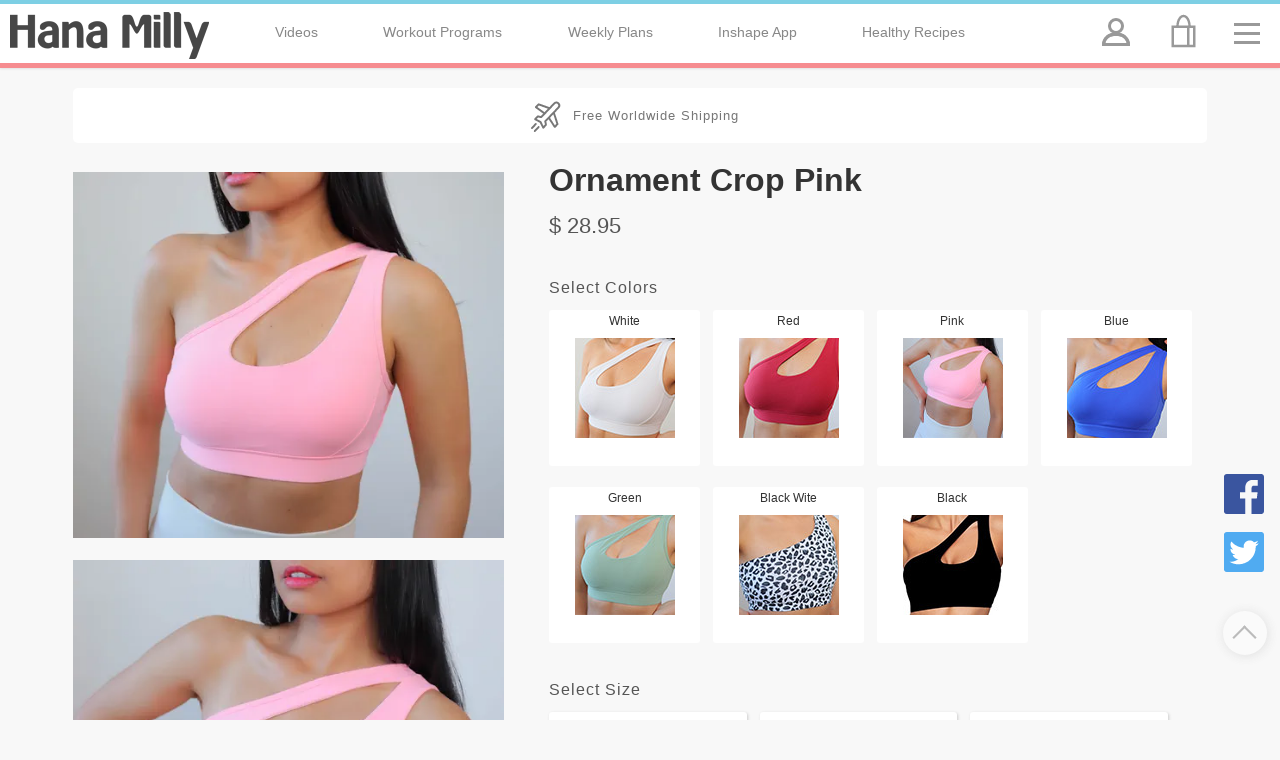

--- FILE ---
content_type: text/html; charset=utf-8
request_url: https://www.hamilly.com/p/450/ornament-crop-pink
body_size: 4023
content:
<!DOCTYPE html><html lang='en' class='nj'><head><script>!function(t,o){'use strict';o.documentElement.className='';var a=t.location.hostname.toLowerCase(),e=0;'hamilly.com'===a&&(a='www.'+a,e=1),'http:'===o.URL.toLowerCase().substring(0,5)&&(e=1),e&&t.location.replace('https://'+a+t.location.pathname+t.location.search)}(window,document)</script><style>a{text-decoration:none}#topheader,#topship{background-color:#fff;text-align:center}#cart_cnt,#topacc,#topacc:after,#topacc:before,#topcart,#toplogo,#topmenu_icon,#topname,#topshipico,.inv{position:absolute}#currency,#topheader,#topnavpc,.topmenushow #topmenu,html{box-sizing:border-box}#topacc:after,#topacc:before{content:' '}body,html{font-family:sans-serif;margin:0}#topship,body{position:relative}#topacc,#topmenu_icon{height:60px;color:transparent}#topacc,#topcart{top:0;width:66px}#toplogo,#topname{height:45px}body{padding:69px 0 0;color:#333;background-color:#f8f8f8;height:100%;line-height:1.5}.inv{visibility:hidden}#cart,#ck_pay_now_div,#ft,#m,#topaccbox,#topmenu,.hd{display:none}#topship,.nj #a{display:block}.topnav{display:inline-block;padding:18px 0;margin:0 1.5%;color:#888;font-size:.9em}#topnavpc{margin-left:130px}#topheader{border-bottom:5px solid #f68c90;border-top:4px solid #7dcfe4;position:fixed;top:0;left:0;width:100%;z-index:7;height:68px;box-shadow:0 0 3px #ccc;padding:0 180px 0 10px}#toplogo{width:45px;left:9px;top:7px}#topacc{right:133px}#topacc:before{top:14px;left:27px;width:10px;height:10px;border:3px solid #999;border-radius:9px}#topacc:after{top:29px;left:21px;width:22px;height:7px;border:3px solid #999;border-top-left-radius:12px;border-top-right-radius:12px}#topmenu_icon{width:55px;top:0;right:0;cursor:pointer}#topcart{right:60px;height:55px}#currency{border:0;padding:9px;width:77px;height:44px;font-size:1.1em;color:#666;cursor:pointer;z-index:0;background-color:transparent;float:left}#cart_cnt{font-size:.7em;background-color:#222;color:#fff;padding:.3em .7em;border-radius:1em;font-weight:700;top:3px;right:10%;z-index:7}#topmenu_icon:after,#topmenu_icon:before{content:' ';position:absolute;width:26px;height:6px;border-top:3px solid #999;top:19px;border-bottom:3px solid #999;left:9px}#topmenu_icon:before{border-top:0;top:31px}.topmenushow #topmenu{top:68px;background-color:#fff;z-index:99;box-shadow:0 9px 22px #222;display:block;right:0;padding:1em 2em 2em;border-bottom-left-radius:4px}@media(max-width:800px){#topname{font-size:1.6em;position:absolute;left:10px;top:10px}#currency{font-size:.9em;width:50px;padding:9px 0;right:64px}#topmenu_icon{width:55px}#toplogo svg{height:30px;width:30px;margin-top:4px}}@media(max-width:480px){#toplogo{left:10px;top:3px}#toplogo svg{width:33px;height:33px}#topname{font-size:.6em;left:14px;top:39px}}.nj #b:before{content:'Enable Javascript to view this website'}#topname{text-indent:-600px;color:#fff;left:9px;top:7px;text-indent:-600px;overflow:hidden;background:url(/0/i/ha.png) 1px 1px no-repeat;width:200px;height:48px}@media(max-width:999px){#topnavpc{display:none}}@media(max-width:600px){.topmenu{font-size:1em}#topname{background-size:100px;background-position:11px 15px;width:120px}}@media(min-width:1220px){.topnav{margin:0 3%}}@media(min-width:1520px){.topnav{font-size:1.1em;padding:15px 0}}html{padding:0;line-height:1.2;-webkit-text-size-adjust:100%}#topship{font-size:.8em;color:#777;padding:18px 0 18px 32px;text-decoration:none;border-radius:5px;margin:-10px 0 20px;letter-spacing:1px}#topshipico{background:url(/0/ship.svgz) 0 -50px no-repeat;width:40px;height:50px;top:0;left:50%;margin-left:-110px}#home #topship{margin:-10px 9px 12px}#gtopp{box-sizing:border-box;position:fixed;bottom:130px;right:1em;will-change:transform;z-index:3}</style><title>Ornament Crop Pink</title><link rel='stylesheet' href='/0/c.css?c=260310' type='text/css' id='css' media='print'><meta name='description' content='Ornament Crop Pink Shoulder Top fitness fashion clothing'/><meta property='og:title' content='Ornament Crop Pink'/><meta property='og:description' content='Ornament Crop Pink Shoulder Top fitness fashion clothing'/><meta property='og:image' content='/i/b/393.jpg'/><meta name='viewport' content='width=device-width,initial-scale=1'><meta name='theme-color' content='#272842'><meta name='apple-mobile-web-app-capable' content='yes'><meta name='apple-mobile-web-app-status-bar-style' content='black'><meta name='apple-mobile-web-app-title' content='Hana Milly'><link rel='apple-touch-icon' href='/0/i/152.png'><link rel='manifest' href='/0/manifest.json'></head><body id='b'><div id='a'><div id='topheader'><a href='/' id='toplogo'></a><a href='/' id='topname'>Hana Milly</a><span id='topnavpc'><a href='/v' class='topnav'>Videos</a><a href='/w/' class='topnav'>Workout Programs</a><a href='/week/' class='topnav'>Weekly Plans</a><a href='/a/' class='topnav'>Inshape App</a><a href='/food/' class='topnav'>Healthy Recipes</a></span><a href='/u' id='topacc' data-a='topacc' title='Account'>Account</a><a href='/cart' id='topcart' data-a='topcart' title='Shopping bag'><b id='cart_cnt' class='hd'></b><svg id='topcartsvg' viewBox='-11 -9 55 55' fill='#999' width='66' height='66'><path d='M19.6 9c-.2-5.1-2.7-9-6-9s-5.8 3.9-6 9h-4v18h20V9h-4zm-6-7c2.1 0 3.8 3.2 4 7h-8c.2-3.8 1.9-7 4-7zm-8 23V11h11v14h-11zm16 0h-3V11h3v14z'></path></svg></a><a id='topmenu_icon' data-a='topmenu' href='/' title='Menu'>Menu</a></div><div id='m'><script type="application/ld+json">{"@context": "https://schema.org/","@type": "Product","name": "Ornament Crop Pink","image": ["https://www.hamilly.com/i/b/ornament-crop-pink-393.jpg"],"description": "Ornament Crop Pink Shoulder Top fitness fashion clothing","offers": {"@type":"Offer", "url": "https://www.hamilly.com/p/450/ornament-crop-pink","priceCurrency":"USD","price": "28.95","priceValidUntil": "2027-12-31","itemCondition": "https://schema.org/NewCondition","availability": "https://schema.org/InStock"},"aggregateRating":{"@type":"AggregateRating","ratingValue":"4.9","reviewCount":"89"}}</script><div data-a='prd' id='prd'><a href='/shipping' id='topship' title='Free Worldwide Shipping'><span id='topshipico'></span>Free Worldwide Shipping</a><h1 id='p_title' content='Ornament Crop Pink'>Ornament Crop Pink</h1><div id='p_pics'><div id='p_slider'><div class='slide'><a href='/i/a/ornament-crop-pink-393.jpg' target='_blank' data-a='viewpic'><picture id='mainpic'><source type='image/webp' srcset='/i/b/ornament-crop-pink-393.webp'><img src='/i/b/ornament-crop-pink-393.jpg' draggable='false'></picture></a></div></div><div id='p_pic_small'><a href='/i/a/ornament-crop-pink-402.jpg' target='_blank' class='pic' data-p='0 0' data-a='viewpic'><picture><source media='(max-width:780px)' srcset='/i/c/ornament-crop-pink-402.jpg'><source type='image/webp' srcset='/i/b/ornament-crop-pink-402.webp'><img src='/i/b/ornament-crop-pink-402.jpg' loading='lazy' title=' '></picture></a><a href='/i/a/ornament-crop-pink-393.jpg' target='_blank' class='pic' data-p='0 0' data-a='viewpic'><picture><source media='(max-width:780px)' srcset='/i/c/ornament-crop-pink-393.jpg'><source type='image/webp' srcset='/i/b/ornament-crop-pink-393.webp'><img src='/i/b/ornament-crop-pink-393.jpg' loading='lazy' title=' '></picture></a></div></div><form id='p_body' data-i='0' data-d='[[442,0,2895,154,42,1,2,0,0,0,0,2895,0],[443,0,2895,154,43,1,2,0,0,0,0,2895,0],[444,0,2895,154,44,1,2,0,0,0,0,2895,0],[445,0,2895,154,45,1,2,0,0,0,0,2895,0],[446,0,2895,155,42,1,2,0,0,0,0,2895,0],[447,0,2895,155,43,1,2,0,0,0,0,2895,0],[448,0,2895,155,44,1,2,0,0,0,0,2895,0],[449,0,2895,155,45,1,2,0,0,0,0,2895,0],[450,0,2895,156,42,1,2,0,0,0,0,2895,0],[451,0,2895,156,43,1,2,0,0,0,0,2895,0],[452,0,2895,156,44,1,2,0,0,0,0,2895,0],[453,0,2895,156,45,1,2,0,0,0,0,2895,0],[454,0,2895,157,42,1,2,0,0,0,0,2895,0],[455,0,2895,157,43,1,2,0,0,0,0,2895,0],[456,0,2895,157,44,1,2,0,0,0,0,2895,0],[457,0,2895,157,45,1,2,0,0,0,0,2895,0],[458,0,2895,158,42,1,2,0,0,0,0,2895,0],[459,0,2895,158,43,1,2,0,0,0,0,2895,0],[460,0,2895,158,44,1,2,0,0,0,0,2895,0],[461,0,2895,158,45,1,2,0,0,0,0,2895,0],[462,0,3225,159,42,1,2,0,0,0,0,3225,0],[463,0,3225,159,43,1,2,0,0,0,0,3225,0],[464,0,3225,159,44,1,2,0,0,0,0,3225,0],[465,0,3225,159,45,1,2,0,0,0,0,3225,0],[466,0,2895,160,42,1,2,0,0,0,0,2895,0],[467,0,2895,160,43,1,2,0,0,0,0,2895,0],[468,0,2895,160,44,1,2,0,0,0,0,2895,0],[469,0,2895,160,45,1,2,0,0,0,0,2895,0],[]]' action='/q/' method='post'><b id='p_price' class='usd' data-p='28.95' data-d='28.95' content='28.95'><b>€</b> 28.95</b><div id='p_vari1'><input type='radio' name='v' value='154' class='p_v' id='p_v154'><label for='p_v154' class='p_vi' title='White' style='background-image:url(/i/c/389.jpg)' data-m='389'></label><input type='radio' name='v' value='155' class='p_v' id='p_v155'><label for='p_v155' class='p_vi' title='Red' style='background-image:url(/i/c/391.jpg)' data-m='391'></label><input type='radio' name='v' value='156' class='p_v' id='p_v156'><label for='p_v156' class='p_vi' title='Pink' style='background-image:url(/i/c/393.jpg)' data-m='393'></label><input type='radio' name='v' value='157' class='p_v' id='p_v157'><label for='p_v157' class='p_vi' title='Blue' style='background-image:url(/i/c/396.jpg)' data-m='396'></label><input type='radio' name='v' value='158' class='p_v' id='p_v158'><label for='p_v158' class='p_vi' title='Green' style='background-image:url(/i/c/397.jpg)' data-m='397'></label><input type='radio' name='v' value='159' class='p_v' id='p_v159'><label for='p_v159' class='p_vi' title='Black Wite' style='background-image:url(/i/c/400.jpg)' data-m='400'></label><input type='radio' name='v' value='160' class='p_v' id='p_v160'><label for='p_v160' class='p_vi' title='Black' style='background-image:url(/i/c/404.jpg)' data-m='404'></label><div class='p_vari_label' title='Colors'>Select Colors</div></div><div id='p_vari2'><input type='radio' name='w' value='42' class='p_v' id='p_vb42'><label for='p_vb42' class='p_vl' title='S'>S</label><input type='radio' name='w' value='43' class='p_v' id='p_vb43'><label for='p_vb43' class='p_vl' title='M'>M</label><input type='radio' name='w' value='44' class='p_v' id='p_vb44'><label for='p_vb44' class='p_vl' title='L'>L</label><input type='radio' name='w' value='45' class='p_v' id='p_vb45'><label for='p_vb45' class='p_vl' title='XL'>XL</label><div class='p_vari_label' title='Size'>Select Size</div></div><div id='p_add'><button id='p_min' class='p_min p_noclick'>-</button><input type='number' name='q' step='1' min='1' max='0' inputmode='numeric' size='4' id='p_nr' class='i' value='1' autocomplete='off' title='Quantity' required /><button class='p_min' id='p_plus'>+</button><button type='submit' value='450' id='p_addbag' class='bt' name='b'>Add to Bag</button><span id='p_error'></span></div><div id='p_txt'><p>Ornament crops are designed to enhance femininity, soft premium material with medium - high support one shoulder, front and back cut-out. <br>The crops are suitable for medium HIIT and cardio.<br><br>Chafe resistance, moisture wicking, quick drying, four-way stretch, breathable <br><br>Removable pads, made of soft and comfortable fabric, easy to remove and insert <br><br>Material:10% spandex, 90% Nylon&nbsp;</p><table id='legsize' border='1' cellpadding='9'><tbody><tr><th rowspan='2'>Size</th><th colspan='2'>Bust</th><th colspan='2'>Length</th><th colspan='2'>Body Weight</th></tr><tr><td>inch</td><td>cm</td><td>inch</td><td>cm</td><td>lbs</td><td>kg</td></tr><tr><td><strong>S&nbsp;</strong></td><td>30 - 32&nbsp;&nbsp;</td><td>&nbsp;78 - 83</td><td>&nbsp;10.6&nbsp;&nbsp;</td><td>&nbsp;27</td><td>&nbsp;92 - 103&nbsp;</td><td>&nbsp;42 - 47</td></tr><tr><td><strong>M</strong></td><td>33 - 35</td><td>&nbsp;84 - 89</td><td>&nbsp;11.2</td><td>&nbsp;28</td><td>&nbsp;102 - 119</td><td>&nbsp;48 - 54</td></tr><tr><td><strong>L</strong></td><td>35 - 38</td><td>&nbsp;90 - 95&nbsp;</td><td>&nbsp;11.42</td><td>&nbsp;29</td><td>&nbsp;119 - 132</td><td>54 - 60&nbsp;&nbsp;</td></tr><tr><td><strong>XL</strong></td><td>38 - 40</td><td>95 - 100</td><td>11.81</td><td>30</td><td>130 - 143</td><td>59 - 65</td></tr></tbody></table><p>&nbsp;</p><p><strong>Model</strong>:5`2 - 121lbs (160cm - 55kg) bust 33,8 inches - 35,4 inches (86 - 90cm), fits size M <br><strong>Bust</strong>:Measure the full circumference at the widest/fullest point of the bust<br><br></p><br><div id='testi'><p><img src='/i/h/test/1.jpg' loading='lazy' alt='Testimonial hana milly fitness'></p><p><img src='/i/h/test/2.jpg' loading='lazy' alt='Testimonial hana milly fitness'></p><p><img src='/i/h/test/3.jpg' loading='lazy' alt='Testimonial hana milly fitness'></p><p><img src='/i/h/test/4.jpg' loading='lazy' alt='Testimonial hana milly fitness'></p><p><img src='/i/h/test/5.jpg' loading='lazy' alt='Testimonial hana milly fitness'></p><p><img src='/i/h/test/6.jpg' loading='lazy' alt='Testimonial hana milly fitness'></p><p><img src='/i/h/test/7.jpg' loading='lazy' alt='Testimonial hana milly fitness'></p><p><img src='/i/h/test/8.jpg' loading='lazy' alt='Testimonial hana milly fitness'></p><p><img src='/i/h/test/9.jpg' loading='lazy' alt='Testimonial hana milly fitness'></p></div></div></form><div class='cf'></div></div></div><footer id='ft'><nav id='fn'><a href='/' class='f'>Home</a><a href='/contact' class='f'>Contact</a><a href='/shipping' class='f'>Shipping & Returns</a></nav><div id='fc'><a id='shp' title='Free Shipping' href='/shipping'>Free Worldwide Shipping</a><a href='https://www.instagram.com/hanamillyfitness/' target='_blank' class='fc' rel='noopener noreferrer' id='f_in'>instagram</a><a href='https://www.youtube.com/channel/UC3imX_9eaMl6-NuokFyHH0w/videos?sub_confirmation=1' target='_blank' class='fc' rel='noopener noreferrer' id='f_yt'>youtube</a><a href='https://www.facebook.com/hanamilly/' target='_blank' class='fc' rel='noopener noreferrer' id='f_fb'>facebook</a></div><div id='fpm'><div id='cop'>© 2024 Hamilly. All Rights Reserved. <a href='/9/2/privacy-policy' class='cop'>Privacy Policy</a><a href='/shipping' class='cop'>Terms & Conditions</a></div></div></footer></div><script src='/0/j.js?j=454179' id='j' async fetchpriority='high'></script><noscript><b id='nos'>
Handcoded by Tri Le
</b></noscript>

--- FILE ---
content_type: text/css; charset=utf-8
request_url: https://www.hamilly.com/0/c.css?c=260310
body_size: 7544
content:
#hm_o:hover,a:hover{text-decoration:underline}.hotitem,.i_div{position:relative}#ft,#m,#p_error,.c_show #cart,.c_show #mask,.checkout #ck_pay_now_div,.checkoutconfirm #ck_summary,.i,.pay_ideal #ideal,.show_err .err,.topacc #mask,.topacc #topaccbox,.topmenushow #mask,.viewpic #viewpic,.viewpic #vp_close,.viewpic .vp_next,.viewpic .vp_zoom,article,aside,footer,header,main,menu,nav,section{display:block}.bt,.i{letter-spacing:1px;font-weight:700}.i:focus~.i_lab,.i:hover~.i_lab{color:#055ecb}#fn li,.f{float:left}#fpm,#ft,.i,.mask{width:100%}#cart,#topmenu{overflow-y:auto}#c_empty,#fship,#shp,.gta{text-align:center}#c_empty,.mask{height:100%;top:0}#cart:before,.bt,.c_tot,.i,.i:focus~.i_lab{font-weight:700}#c_empty,#c_land,#gtop,a,button,label{cursor:pointer}#gtopa:after,#shipto{box-shadow:1px 1px 11px #ddd}#mainpic,#mainpic img,.img{box-shadow:1px 1px 5px #ccc}#hm_o,#p_txt,#shp{color:#444}#cart:before,.adr_disabled input,.c_removing,.i_lab,.loadbar,.noclick{pointer-events:none}#c_checkout,#c_foot,#fpm,#ft,#home h2,#paymethod,.cf,.cols{clear:both}#cart,#cop,#ft,#gtopp,#m,.c_minplus,.c_tot,.checkout #cart,.col,.col25,.col_f,.i,.p_ran,.p_vl{box-sizing:border-box}#hm_o,.checkout .track_radio,.hot .usd{display:inline-block}#topmenu_icon:hover:after,#topmenu_icon:hover:before{border-color:#000}#currency:hover,.p_min:hover{background-color:#eee;color:#000}#currency option{font-size:1.5em}#topacc:hover:after,#topacc:hover:before,#topcart:hover:after,#topcart:hover:before{border-color:#444}#mybox,#p_pic_small,.bt,.ns,.viewpic,label,nav{-webkit-user-select:none;-moz-user-select:none;-ms-user-select:none;user-select:none}.hotitem{color:#f31153;padding-right:60px}.hotitem:after{content:" ";width:60px;height:60px;background:url("data:image/svg+xml,%3csvg xmlns='http://www.w3.org/2000/svg' fill='red' viewBox='0 0 611 611'%3e%3cpath d='M216.02 611.195c5.978 3.178 12.284-3.704 8.624-9.4-19.866-30.919-38.678-82.947-8.706-149.952 49.982-111.737 80.396-169.609 80.396-169.609s16.177 67.536 60.029 127.585c42.205 57.793 65.306 130.478 28.064 191.029-3.495 5.683 2.668 12.388 8.607 9.349 46.1-23.582 97.806-70.885 103.64-165.017 2.151-28.764-1.075-69.034-17.206-119.851-20.741-64.406-46.239-94.459-60.992-107.365-4.413-3.861-11.276-.439-10.914 5.413 4.299 69.494-21.845 87.129-36.726 47.386-5.943-15.874-9.409-43.33-9.409-76.766 0-55.665-16.15-112.967-51.755-159.531-9.259-12.109-20.093-23.424-32.523-33.073-4.5-3.494-11.023.018-10.611 5.7 2.734 37.736.257 145.885-94.624 275.089-86.029 119.851-52.693 211.896-40.864 236.826 22.616 47.759 54.162 75.806 84.97 92.187z'/%3e%3c/svg%3e") 0 0/40px 40px no-repeat;position:absolute;right:0;top:0}body,button,input,select,textarea{-webkit-font-smoothing:antialiased;-webkit-text-size-adjust:100%;font-family:inherit}a,button{background-color:transparent;text-decoration:none}[role=button],a,button,input,label,select,textarea{touch-action:manipulation}.small{font-size:smaller}.topmenushow #topmenu_icon:after,img{border:0}.img{margin-bottom:9px}a{color:#0075c2}a:hover{color:#000}#fship{background-color:#fff;padding:11px 0;border-radius:4px;margin-bottom:20px;font-size:.8em;color:#777}#m{margin:20px auto 10px;max-width:1300px;width:98%;padding:0 60px 9px;min-height:calc(100vh - 300px)}h1{margin:0}#hm_o{padding:9px;font-size:1.4em}.bt{box-shadow:#999 2px 2px 2px;border-radius:3px;border:0;padding:13px;background-color:#3bc6ea;color:#fff;font-size:larger;background-position:center;transition:background .8s;outline:0}.bt:hover{box-shadow:#666 2px 2px 4px;background:radial-gradient(circle,transparent 1%,#3bc6ea 1%) center/15000% #3bc6ea}.bt:active{box-shadow:none;background-color:#04a2cb;background-size:100%;transition:background}.i_div{margin:9px 0 22px}#fc,#gtopa:after,#gtopa:before,#shp,.err,.i_lab,.loadbar:after{position:absolute}#ship_tracked,.fc{margin-left:20px}input[type=number]{-webkit-appearance:textfield;-moz-appearance:textfield}input[type=number]::-webkit-inner-spin-button,input[type=number]::-webkit-outer-spin-button{-webkit-appearance:none;margin:0}.i{border:1px solid;border-color:#efefef #fff #fff #eee;padding:2.3em .5em .6em .75em;border-radius:3px;background-color:#fdfdfd;box-shadow:inset 0 0 4px #ddd;font-size:1.08em;color:#000}.i:focus,.i:hover{background-color:#fff;color:#000}.i:focus{box-shadow:none;border-color:#3bc6ea}.i_lab{top:.9em;left:1em;font-size:.9em;color:#344786;display:inline-block;letter-spacing:2px}.c_tot,.c_var,.hot:before,.ideal,.p_vari_label,.p_vlhot:after,.pw_show,.sum_var{letter-spacing:1px}.err{color:#900;display:none;top:9px;right:11px;font-size:.8em}#ft,.loadbar{position:relative}.show_err .i{border-color:#f68c90}.bt:disabled{background-color:#ccc;box-shadow:none;cursor:not-allowed}#topaccbox,.topmenu:hover{background-color:#eee}#cart,#cart:before,#gtop,#gtopp,#topaccbox,#topmenu,.mask,.topmenushow{position:fixed}.loadbar:after{content:" ";height:.3em;width:0;bottom:-.3em;left:0;border-bottom:.2em solid red;animation:3s steps(11) infinite j}@-webkit-keyframes j{0%,100%{width:0}9%{width:44%}99%{width:100%}}@keyframes j{0%,100%{width:0}9%{width:44%}99%{width:100%}}.f{color:#555;padding:.5em 0;font-size:1.1em;display:block;margin-right:1.4em}.mask{left:0;background-color:#888;z-index:6;opacity:.8;display:none}#topcartsvg:hover{fill:#555}#topmenu{height:90%;height:calc(100% - 65px)}.topmenu{display:block;font-size:1.3em;color:#333;padding:.7em}#fn li,.fc{display:inline-block}#cop,.c_item{font-size:.9em}#fn{width:50%;padding-left:1em;min-height:50px}#fn li{margin-right:1em}#ft{background-color:#eeeded;margin-top:3em;padding:9px 55px 0 0;z-index:1}#fc{top:0;right:66px;padding-left:142px}.fc{width:120px;height:60px;overflow:hidden;background:url(/0/s.svgz) 0 0/200px 200px no-repeat;color:transparent!important}#cop,.cop{color:#888}#gtopp{bottom:130px;right:1em;will-change:transform;z-index:3}.gta{display:block;margin-bottom:11px}#c_foot,#fpm,#p_add,.c_tot{text-align:right}.gta svg{border-radius:3px}#gtop{width:55px;height:80px;bottom:33px;right:0;z-index:3}#gtopa:before{content:" ";width:15px;height:15px;transform:rotate(45deg);border-top:2px solid #bbb;border-left:2px solid #bbb;top:22px;left:11px;z-index:2}#gtopa:after,.c_remove{width:44px;height:44px}#gtopa:after{content:"";background-color:#fafafa;border-radius:50%;z-index:1;top:4px;left:-2px;opacity:.9}#fpm{height:55px;background:url(/0/pay3.svgz) right/450px 50px no-repeat #eee;margin-top:20px}#cop{padding:19px 600px 9px 0}.cop{margin:0 0 0 20px;display:inline-block}#c_return,#ck_summary,#mobile_pic,#p_slider,#topaccbox,.c_calc .cart_track,.c_empty #c_foot,.c_free .cart_track,.c_free .track_radio,.c_show #gtop,.checkout #c_checkout,.checkoutconfirm #c_checkout_form,.checkoutconfirm #c_right,.h_br,.nj .p_min,.p_v:disabled+.p_vl:before{display:none}#shp{top:11px;left:0;width:110px;background:url(/0/ship.svgz) 9px 9px no-repeat;font-size:.7em;padding:11px 9px 11px 37px}#f_fb{background-position:0 -50px}#f_in{background-position:0 18px;width:144px}#f_yt{background-position:9px -112px}.topmenushow{overflow-y:scroll}#topaccbox,.c_show,.viewpic{overflow:hidden}.topmenushow #topmenu_icon:before{border:0;content:"\2573";font-weight:700;font-size:1.6em;height:50px;top:9px;color:#000}#c_checkout,#c_empty,.c_tot,.cart_track{display:block}#topaccbox{top:70px;width:50%;right:0;padding:1em 3em 4em;z-index:20;max-width:500px;box-shadow:-11px 11px 22px #555}#cart{top:66px;right:0;width:88%;max-width:830px;background-color:#fafafa;padding:1em 0 2em 1em;box-shadow:-8px 11px 22px #555;z-index:8;overflow-x:hidden;border-radius:4px}#c_empty,.c_tot:before{position:absolute;left:0}#cart:before{content:"\2573";top:77px;left:11px;color:#eee;padding:20px;font-size:2em}.cart_overflow{overflow-x:auto}#cart.c_empty{height:400px}#c_empty{width:100%;padding-top:15%}#c_foot{padding:1em 1em 1em 0;float:right}#c_subtot,#c_total{font-size:1.8em}.cart_track{margin-top:9px}.c_tot{position:relative;padding:4px 8px 4px 0;max-width:420px;margin:0 5px 5px 0}.c_tot:before{content:attr(title);font-size:medium;font-weight:400;color:#555;top:11px}.cart_track{padding:9px 30px 9px 9px;margin-bottom:4px;color:#888;position:relative;font-weight:400}.cart_track:after{content:" ";width:11px;height:11px;border:5px double #ddd;position:absolute;right:-2px;border-radius:50%;top:11px}.c_nr:focus,.c_nr:hover{border-color:#aaa}.track_radio{position:absolute;opacity:0;display:none}#c_checkout:after,.c_link,.c_var,.ideal,.ral,.sum_var{display:inline-block}.track_radio:checked+label{color:#333;text-shadow:0 0 1px #aaa}.track_radio:checked+.cart_track:after{border-color:#fff;background-color:#3bc6ea;width:15px;height:15px;right:-4px}#c_total:before{left:-20px}#c_checkout{padding:1em 70px 1em 90px;font-size:1.2em;margin:22px 0 0 10px}#c_checkout:after{content:"→";padding-left:4px;font-size:1.4em;line-height:1px}.c_item{position:relative;padding:0 45% 1em 0;margin:1em 0;background:0 0/75px 75px no-repeat;min-height:70px;transition:opacity 222ms steps(4)}.c_err:after,.c_item:after,.c_minplus,.c_remove,.ra{position:absolute}#p_txt table,.c_err:after,.c_remove,.c_var,.p_vi:before{font-size:.8em}.c_item:after{content:attr(data-p);font-weight:400;color:#555;white-space:nowrap;top:9px;right:3%}.c_link{padding:0 0 1em 93px;margin-bottom:9px;font-weight:700;color:#333}.c_var{background-color:#fff;color:#666;font-weight:400;padding:4px 9px 6px;border:2px solid #ddd;margin:9px 8px 3px 0}.c_remove,.c_remove:hover{color:#900}#shipto,.c_min,.c_plus,.p_vi,.p_vl,.sum_qnt{font-weight:700}.c_remove{top:-1px;border:0;right:37%}.c_minplus{width:6%;height:40px;top:0;right:16%;border-radius:3px;margin:0}.c_removing{background-color:#eee;opacity:.3}.c_min,.c_plus{border:1px solid #ddd;font-size:1.3em;color:#ccc}.c_min:hover,.c_plus:hover{color:#000;background-color:#fafafa}.c_min{right:28%}.c_nr{text-align:center;padding:.4em 0;right:22%;border:0;background-color:#f8f8f8;box-shadow:none}#prd,.ral{text-align:left}.c_nr:focus,.checkout,.ideal{background-color:#fff}.c_err:after{content:attr(data-e);right:4em;color:#900;top:58px}.ra{opacity:0}.ral{margin:2px 2px 9px 25px;padding:12px 3px 12px 50px;position:relative}#home,#p_nr,#p_pics,#p_txt table,#roku,#viewpic,.checkout #c_return,.col,.col25,.cols,.ideal,.nostock:hover:after,.p_ran,.p_v:checked+.p_vi:after,.p_v:checked+.p_vl:after,.p_vi.nostock:hover:after,.p_vi:before,.p_vl,.zoom~.vp_zoom{text-align:center}.ideal:hover,.ral:hover:before{border-color:#3bc6ea}.ral:before{content:" ";position:absolute;width:25px;height:25px;border:3px solid #bbb;left:9px;top:6px;border-radius:20px;box-shadow:inset 0 0 6px #ddd}.ra:checked+.ral:before{background-color:#3bc6ea;border-color:#3bc6ea;box-shadow:1px 1px 4px #999}.ra:checked+.ral{color:#000;text-shadow:0 0 1px #333}.ra:checked+.ral:after{content:" ";width:7px;height:12px;border-bottom:3px solid #fff;border-right:3px solid #fff;left:20px;top:12px;position:absolute;transform:rotate(45deg)}.ideal{padding:16px 0;border:3px solid #eee;margin:9px 0 9px 9px;width:25%;box-shadow:1px 1px 8px #eee;white-space:nowrap;overflow:hidden;text-overflow:ellipsis}.ideal_cb:checked+.ideal{background-color:#ddf5fb;border-color:#3bc6ea;text-shadow:0 0 1px #333;box-shadow:none}#ideal{margin-top:14px;display:none}.checkout{overflow:scroll;overflow-x:auto;padding-bottom:3em}#cart:before,.checkout #a,.checkout .mask,.h_my_img:after,.h_my_img:before{display:none!important}.checkout #cart{width:100%;max-width:none;top:-66px;position:relative;box-shadow:none;padding:0 1em 2em 0;display:block;margin:0 auto}.checkout #c_right{max-height:none;width:52%;float:right;max-width:800px}.checkout #c_subtot{font-size:1.1em;padding:11px 6px 11px 0}#sel_country_first,.c_calc,.c_free{font-size:small}.c_calc:after{content:"Free Shipping";padding-top:8px;display:block}.c_free:after{content:"FREE";padding-top:4px;display:block}.checkout #c_foot{position:unset}.checkout .c_tot{margin:0 0 0 auto}#paynow,.checkout #c_checkout{width:300px;float:right;margin-bottom:20px}#p_body,#p_title{float:right;width:58%}.checkout #checkoutfoot{background:url(/0/pay3.svgz) right top/470px 50px no-repeat;height:100px;clear:both;position:relative}#sum_items,.checkout #c_checkout_form{background-color:#eee;position:relative;float:left}.checkout #checkoutfoot:after{content:"  ";height:50px;background:url(/0/stripe.svgz) right/150px 50px no-repeat;position:absolute;bottom:0;right:35px;width:200px}.adr_disabled input{background-color:#eee!important}.checkout #c_checkout_form{width:43%;padding:1em;margin-left:1%}#shipto,.checkout #c_return{background-color:#fff;padding:1em}#in_c_zip{width:60%}#c_land{margin:8px 0 25px;padding:19px 3px 19px 6px}#paymethod{margin:27px 0 15px auto}#paymethod:before{content:"Select Paymethod:";color:#777}#paymethod .ral{font-size:1.1em}.checkout #c_return{display:block;color:#888;font-size:.9em}#c_return:before{content:"\25C2";color:#ccc;margin-right:2px}.checkoutconfirm #cart{padding-top:30px}#shipto{font-size:1.3em;line-height:1.5}#sum_items{width:49%;max-width:800px;padding:1em}#mainpic,#mainpic img,.pic{max-width:500px;width:100%;cursor:pointer;height:auto}#sum_right{position:relative;padding:1em 1em 1em 2em;float:left}.sum_item{background:0 16px/70px 70px no-repeat;padding:9px 9px 20px 90px}#p_txt table,.p_vi,.p_vl,.sum_var{background-color:#fff}.sum_var{padding:3px 6px;border:1px solid #ccc;margin:9px;font-size:.9em}.sum_cancel{color:#055ecb;position:absolute;top:30px;right:20px;z-index:9}#p_vari1,#p_vari2,#prd,.p_vi,.p_vl{position:relative}.sum_qnt{margin-right:15px}.sum_qnt:after{content:"x"}#ck_final{padding:1.2em 3em}#prd{padding:9px 0}#p_pics{width:38%;float:left}#mainpic,#mainpic img{margin:0 auto 16px;display:block}.pic{margin:9px 0 22px;display:block;border-radius:4px}.pic:hover{box-shadow:0 0 4px #aaa}.pic:active{box-shadow:none}.pic img,.pic picture{display:block;width:100%;height:auto}#p_title{font-size:2em;line-height:1.1;color:#333;word-break:break-word}#p_txt{font-size:1.2em;line-height:1.45;padding:22px 0 1em;border-top:5px solid #eee;margin-top:1.4em}#p_txt table{border-collapse:collapse;border-color:#aaa;width:100%}#p_txt td,#p_txt tr{border-color:#aaa;padding:9px}#p_price{font-size:1.4em;color:#555;font-weight:400;display:block;margin:.5em 0 1.5em}#p_nr,.from_sale,.p_min,.p_vi,.p_vl{display:inline-block}#p_size{margin:1em 0 2em}.p_vi,.p_vl{margin:9px 2% 5px 0;border:3px solid #fff;cursor:pointer;font-size:1.2em;border-radius:3px;overflow:hidden;text-overflow:ellipsis;white-space:nowrap}.p_vl{padding:18px 8px 18px 9px;box-shadow:1px 1px 3px #ccc;font-size:1.08em;width:30%}.p_vi{width:22%;height:150px;background:center/100px 100px no-repeat #fff;font-size:.9em}.p_vi:before{content:attr(title);display:block;font-weight:400}.p_vlhot:after{content:"Hot Deal";font-size:.65em;font-weight:400;position:absolute;bottom:3px;left:50%;color:#fff;background-color:#f81212;padding:1px 5px;border-radius:4px;margin:0 auto;transform:translateX(-50%)}.p_vi:hover,.p_vl:hover{background-color:#fff;box-shadow:1px 1px 5px #aaa}.p_vi:after{margin-left:4px}.p_vl:active{box-shadow:0 0 1px #777}.p_vi.nostock img{opacity:.5}.p_v{position:absolute;visibility:hidden}.p_v:checked+.p_vi,.p_v:checked+.p_vl{border-color:#7dcfe4;background-color:#e4f8fe;box-shadow:none;color:#0b6681}.p_v:checked+.p_vi:after,.p_v:checked+.p_vl:after{content:"\2714";position:absolute;top:2px;right:2px;color:#fff;background-color:#7dcfe4;width:20px;height:20px;border-radius:20px;padding:0 2px 5px}.p_v:disabled+.p_vi,.p_v:disabled+.p_vl{background-color:#eee;cursor:not-allowed;color:#bbb;border-color:#eee;box-shadow:none;opacity:.8}.p_v:disabled+.p_vi:after,.p_v:disabled+.p_vl:after{content:"Sold Out";font-size:small;font-weight:400;position:absolute;bottom:0;right:0;color:#900;left:unset;transform:none;background-color:transparent;padding:unset;width:100%;text-align:center}#p_vari1,#p_vari2{padding:1.6em 0 .4em}#p_vari2{margin-top:1em}.p_vari_label{position:absolute;top:0;left:0;color:#555}.p_variant_err .p_vari_label{color:red;font-weight:700}.p_variant_err .p_vari_label:before{content:"!";background-color:red;color:#fff;padding:4px 9px;margin-right:9px;border-radius:50%}.p_variant_err~#p_add #p_addbag{background-color:#eee;color:#eee;position:relative;pointer-events:none;box-shadow:none}.p_variant_err~#p_add #p_addbag:before{content:"Select Options";color:red;font-size:smaller;position:absolute;padding:1.1em 0;background-color:#eee;top:0;left:0;width:100%}#p_add{padding:1em 2% 5px 0}#p_nr{width:63px;padding:17px 4px;border-radius:unset}.p_min{width:60px;height:60px;border:0;font-weight:700;color:#888;font-size:1.5em;border-radius:3px}#viewpic,.vp_next{z-index:9;height:100%}.from_sale,.nostock{position:relative;font-weight:400}#p_plus{border-left-color:transparent}#p_addbag{margin-left:9px;padding:16px 0;width:39%}.p_noclick{cursor:not-allowed;color:#ccc!important;background-color:#fafafa!important}.from_sale{margin-right:1em;color:#999}#viewpic,#vp_close,.vp_next,.vp_zoom{display:none}.from_sale:after{content:' ';position:absolute;top:49%;left:9%;width:90%;height:2px;background-color:red;opacity:.4}#p_error,#pm_error{font-size:.9em;color:#900;padding:1em 0 .5em}.nostock{color:#888;background-color:#eee!important;border-color:#eee!important;cursor:not-allowed}#viewpic,#vp_close,.vp_next,.zoom~.vp_zoom{position:fixed}.nostock:hover:after,.p_vi.nostock:hover:after{content:"Out of Stock";position:absolute;font-size:small;left:0;top:unset;width:100%;bottom:-26px;color:#900;background-color:transparent}#viewpic{top:0;left:0;width:100%;background-color:#fff;overflow:auto}#h_my_img,.col_txt,.p_ran_t{overflow:hidden}.vp_zoom{color:#aaa}.zoom~.vp_zoom{top:9px;left:9px;width:77px;z-index:999;font-size:3em;padding:1px 0}.vp_zoom:hover{color:#333}#home h2,.pw_show:hover{color:#444}#zoom_plus{cursor:zoom-in}#zoom_min{cursor:zoom-out;top:99px}#vp_close,.pw_show,.vp_next{top:0;cursor:pointer}.vp_next{width:99px}.vp_next:after{content:" ";width:33px;height:33px;border-top:2px solid #999;border-left:2px solid #999;position:absolute;top:48%}.vp_next:hover:after{border-color:#666}#vp_next{right:0}#vp_next:after{transform:rotate(135deg);right:28px}#vp_prev:after{transform:rotate(-45deg);left:20px}#vp_close{right:0;z-index:999;font-size:2em;opacity:.4;padding:0 22px 99px 111px}#vp_close:hover{opacity:1}.shake{animation:.82s cubic-bezier(.36,.07,.19,.97) both shake;transform:translate3d(0,0,0)}@keyframes shake{10%,90%{transform:translate3d(-1px,0,0)}30%,50%,70%{transform:translate3d(-4px,0,0)}40%,60%{transform:translate3d(4px,0,0)}}.pw_show{position:absolute;right:0;font-size:.75em;color:#bbb;padding:25px 11px 25px 4px}.pw_show_txt .i{color:#999}.pw_show_txt .pw_show{color:#fff}.pw_show_txt .pw_show:after{color:#333;content:"HIDE"}#home{padding:0 0 1em}#home h2{font-size:2.6em;padding:30px 0 10px}#home #bestsell{color:#f31153;padding-bottom:0;margin:0}.col,.col25{width:33.3%;margin-bottom:44px;display:inline-block;position:relative;text-decoration:none!important;padding:9px}#testi p,.col25{margin-bottom:40px}.col25{margin-right:1%;width:24%}.col25 img,.col_f,.cols img,.cols picture{width:100%;display:block}.col:hover{box-shadow:1px 1px 5px #aaa}.cols img,.cols picture{height:auto;border-radius:4px}.col25 img{height:auto}.col_txt{padding:.8em 0 0;color:#000;display:block;white-space:nowrap;text-overflow:ellipsis;font-size:1em}.cols b{color:#222;padding:12px 9px 9px 12px;display:block}.col_f{padding:2px 0 15px;color:#000}.hotfrom{text-decoration:line-through solid rgba(255,128,128,.5);margin-right:1em}.hot{color:#900!important;font-weight:700}.hot:before,.soldout{color:#fff;position:absolute}.hot:before{content:"SALE!";top:9px;left:9px;padding:.4em .8em;background-color:red;border-radius:4px;font-size:1.1em;opacity:.7}.soldout{bottom:5px;right:5px;background-color:#e42727;opacity:.8;padding:9px;border-radius:5px}#h_my_img{border-radius:50%;width:35px;height:35px;position:absolute;top:12px;left:19px}@media(max-width:1220px){#p_txt td{font-size:.8em;padding:3px;text-align:center}#fc{padding:0 0 70px}#shp{top:80px;left:unset;right:8px;font-size:.6em;padding:17px 9px 15px 50px}#cop{font-size:.7em}#fpm{margin-top:80px}}@media(max-width:980px){#mobile_pic,.gta,.pic,.slide{display:inline-block}#gtopp,#p_slider{left:0;position:relative}#p_pic_small,#p_slider{overflow:hidden;white-space:nowrap}#fc,#gtopp,#p_slider,#prd{position:relative}#fc,#shp{right:unset}#ck_final,#fc,#fn,.checkout .c_tot{width:100%}#cop,#fc,#p_title,.fc,.gta,.slide{text-align:center}#fn,#gtopp,#p_body,#p_pics,#p_title,.slide{box-sizing:border-box}#shp{top:80px;left:50%;font-size:.6em;margin-left:-77px}.checkout #checkoutfoot{background-size:320px 40px}.checkout #checkoutfoot:after{right:23px}.c_link{font-size:.9em}.c_remove{left:14px;top:74px}.c_item{border-bottom:2px solid #eee;margin:2px 0 9px;padding:9px 0 50px}.c_item:after{bottom:1.4em;top:unset}.c_minplus{width:11%;top:unset;right:30%;bottom:.4em}.c_min{right:55%}.c_nr{right:43%;padding-top:0}#m{padding:0 9px 9px 11px}.gta{margin:9px 2px}#gtopp{padding:1px 4px 0;height:50px;text-align:right;clear:both;bottom:9px}#gtop{position:fixed;margin:0;padding:0;z-index:4;bottom:22px;right:0;width:50px;height:40px}#gtopa:before{left:12px}.ideal{font-size:small;padding:20px 0}#prd{padding:0 2em 1em 1em}#p_title{margin:0 0 22px;font-size:1.6em}#p_body,#p_pics,#p_title{width:100%;float:none}.pic{margin:0 9px 9px 0;height:100px;width:100px;background-color:#fff;border:2px solid #fff;overflow:hidden}.pic_index{border-color:#00ff21}.slide{overflow:hidden}.slide img,.slide picture{vertical-align:middle}#p_slider{top:0;height:400px;cursor:grab;display:flex;align-items:center;justify-content:center}.sl_left,.sl_right{transition:transform .4s ease-in-out}#p_pic_small{padding:22px 0 17px;overflow-x:scroll;background-color:#eee;box-shadow:inset 3px 0 20px #ccc}#p_body{padding:1em;font-size:.9em;clear:both}.fc{margin:17px 9px 9px;width:120px;background-size:150px 150px}#f_yt{background-position:0 -79px}#f_fb{background-position:0 -33px}#fpm{height:auto;margin:0;background-position:center -10px}#cop{padding:35px 0 9px}.p_vl{width:48%;margin:9px 2% 5px 0!important}#p_add{margin-right:2.5%}#sum_items,#sum_right,.checkout #c_checkout_form,.checkout #c_right{width:98%;box-sizing:border-box;max-width:none;float:none}.sum_cancel{right:40px}.checkout .c_item{padding:0 5px 40px 9px}}@media(max-width:800px){#fn li,#p_price{text-align:center}#fn li,#topaccbox,.checkout #cart{box-sizing:border-box}#p_addbag{font-size:1.3em;padding:13px 0;width:45%}.p_vari_label{font-size:1.1em}#p_price{font-size:1.6em;font-weight:700;padding:0;margin:0}.col25{width:49%;margin-bottom:40px}#fn,#paymethod{width:100%}.f{padding:.8em 1em;font-size:medium}.c_tot,.c_tot:before,.ideal{font-size:small}#fn ul{margin:1em 0 0;padding:0}#fn li{display:inline-block;margin:0 0 0 1em}.ideal{padding:22px 4px;margin:4px;overflow:hidden}#paymethod .ral{margin:0 20px 9px 0}#topaccbox{width:100%;left:0;max-width:unset}.checkout #cart{padding:0 9px 9px 0}.checkout #c_checkout_form{position:relative;top:unset;left:unset;width:100%;padding:5px}.checkout #c_right{width:100%;float:none}.checkout #c_foot{width:unset}.c_tot{width:99%}.img{width:100%;height:auto}.p_vari{width:110px;height:110px}.p_vi{width:30%;font-size:1.1em;padding:3px 0 0;height:130px;background-position:center bottom;margin-right:4px}}@media(max-width:580px){#m,.i{font-size:.9em}#c_foot,#p_addbag,#paynow,.col{float:none}#c_already,.checkout h2,.hot:after,.p_vari_label{text-align:center}#paynow,.checkout #cart,.col_big{box-sizing:border-box}.yt:after,.yt:before{top:50%;left:50%;transform:translate(-50%,-50%);content:'';position:absolute}#j_form,#p_addbag,.yt{position:relative}#c_street_msg,.yt:after,.yt:before{position:absolute}#m{width:100%;padding:0 6px}#paymethod .ral{width:80%}#p_addbag,.c_show #cart{width:100%}#paymethod:before{text-align:left;display:block;padding:0 0 .6em .6em}.c_show #topcart:before{border:0;content:"\2573";font-weight:700;font-size:1.6em;height:50px;width:60px;top:11px;right:1px;color:#ccc;background-color:#fff;z-index:3;position:fixed}#p_title{font-size:1.4em;margin-bottom:1em}.hot:before,.i_lab{font-size:.8em}#paynow{width:94%}.checkout #cart{padding:0 9px 0 0;left:0;right:unset}#c_checkout_form h2{font-size:1.2em;padding-top:0!important}#p_price,.yt,.ytf{margin:1em 0}.p_vari_label{font-size:.9em;width:100%}#prd{padding-top:0}#p_add{padding:8px 8px 0 11px;text-align:left;margin:0}#p_addbag{font-size:1em;padding:22px 0;margin:9px 0 0;display:block;z-index:6}#p_nr,.p_min{width:17%}.p_vl{font-size:1em;margin-right:5px;padding-left:5px;padding-right:5px}#cart{padding:1em 0 1em 8px}#p_body,.c_tot{padding:0}#topaccbox{padding:1em 1em 2em}#ft{padding:0 9px 0 0;margin-top:0}.f{font-size:.8em;margin-right:4px}#fn li{width:33%;margin:0;height:50px;float:left}.fc{margin:11px 2px 9px;width:80px;background-size:120px 120px}#f_in{width:110px}#f_yt{background-position:3px -60px;margin-left:0}#f_fb{background-position:0 -22px}#fpm{background-size:330px 40px}#c_subtot{font-size:1.3em}#c_foot{right:0;padding:0 12px 1em 9px}#c_checkout{padding:15px 0 15px 22px;font-size:medium;width:99%;margin:0}.hotfrom{margin-right:0}.col{width:49%;display:inline-block;margin:0 1% 9px 0}#c_street:focus~#c_street_msg,.col_big,.hot:after{display:block}.hot:after{font-size:.7em;margin:4px 0 0}.hot{margin:9px}.cols{margin-bottom:1em}#home h2{font-size:1.4em;padding-top:1px}.col_big{width:99%!important;margin:10px 0!important;clear:both;float:none!important}#calc_checkout,.yt{display:inline-block}.yt:after{width:70px;height:46px;background-color:#e91b1b;z-index:1;opacity:.5;border-radius:14%;transition:.2s cubic-bezier(0,0,.2,1)}.yt:before{border-style:solid;border-width:11px 0 11px 19px;border-color:transparent transparent transparent #fff;z-index:3}.yt:hover:after{opacity:1}.yti{width:100%;height:auto}#p_txt img{max-width:100%;height:auto}#p_txt{font-size:1em}#j_form{padding:30px 0 0}.checkout #topaccbox{left:10%;box-shadow:3px 3px 20px #444}.topacc #cart{opacity:.1}#calc_checkout{padding-top:8px}#c_street_msg{font-size:small;bottom:-20px;left:5px;color:#777;display:none}}.p_ran{display:inline-block;margin:22px 1% 2px;width:45%;padding:11px 0 20px;background-color:#fff;border-radius:5px;box-shadow:1px 1px 4px #ccc}.p_ran_img,.p_ran_t{width:300px;margin:0 auto 9px;display:block}.p_ran .usd{color:#444;font-size:.8em}.p_ran_img{height:300px;background:center/contain no-repeat}.p_ran_t{text-overflow:ellipsis;white-space:nowrap;font-size:.9em}#p_ran_h2{color:#000;display:block;margin:60px 0 0}#p_ran{max-width:800px;margin:0 auto;padding:0 9px}.roku{margin:9px;display:inline-block}#roku{margin-top:44px}#roku img{display:inline-block!important}@media(max-width:800px){.p_ran{width:100%;margin:9px 0}.cop{padding:15px 2px}#m iframe{width:100%;height:auto}}
#home_youtube {
    font-weight: bold;
    font-size: 1.2em;
    margin-bottom: 1em;
    display: inline-block
}

--- FILE ---
content_type: text/plain; charset=utf-8
request_url: https://www.hamilly.com/0/i/ha.png
body_size: 2988
content:
�PNG

   IHDR   �   0   T�5�   sBIT|d�   	pHYs    ��~�   tEXtSoftware Adobe Fireworks CS6輲�  IDATx��y�VU�?�(([*���KQ��Ji�N?l��A܂\2�Sk��,+�)1q�p���5�KH�ib���&$�b����>z���s�}��}���~fށ��{�{��,���R{{;݉���%�VgI�#Vn �0$��v�I�ԩ��Ո�|���l���W�ٞ�r�X��� `��]Z�G�1�]y%�I�eUbf���$i���V}3�0���~�ܳh�HZ[a]#�Ox�^��f�\`��5ˬ��r�K���(�10�̮�_���Lɿ�~�z����[Y�
�`f��[�CE^4��%�)g}W��M<٫��<IӢ�{zʽgf_��D�Kn��]�+(�%d-�6d��YH���:
*g
a� 78�1��Y��e�w���εf���sh�ȼ^D�>֞r�n#K@*iP�l��^F�(��:���}���;F����Ѐ�R���'����핒�]�{H����)e�欫����ԕI�_��f68���'�M����UQ_�Q�ǋ��lI�'��+�LR;pc���Ii1���8`��pp��
X
<
�/镌z��m�IZ�(�9p`��Q�%`>p����n�����~��0���]��h;OR#G�a����D�a�Tff�#<Y+%���Μ���-��IKk�s;��*S�4\@"�}Y> Pl,N����f �t�[p5�3�N�i�5�©��N��88��&�Q���&����|�y�qlT�A�I�e��MLL@"[��*��7�$Yifc%�T��2��L�f�8Q��y+2�!���t�0�7v�kCe��6�3��p��8X`f�����^�f���=����g8p����3�n�}��g,���M�Y��of��`�.����]\�Hzx<�\v��Vy�1�>�ݸ%fr�XL�����mf6���Eev����7�W�۠&g�����S'����S�&)����*�[	�w%�v��>���%�����j���a��9�8�r o�����X��l<�꿍�~K%�t��-`$�3���s�*	v�-�n��KG��j�������zB<%�*3[�gܳ�G�l\'�3U�呃a3s�s������"IYB��wn�l;�0`w�ԕ�7��:tpNhi��|�"�>afJ����;9.��m�w����p˹���V���7-�� OJ�Y�g▭e����л�U3���do�S�1������g���B�X%����~O0����y��~Y�������Em9��Fu/3�+�����r3𭸃���X l�)4V�h����ͤ�S����gG�6�pĘțHgm]�cp+�Ν;h�%}���<)) ��ǩ`}�֐!�v�t��Y�f_�	�l�IΓv���I�YI�f��-���I�+�%�:��+�y�ŗ�-!ۀ���d��B�qK��Z�h4>��}7�")������>ځ�%(��T@'��(��;I.~��q,.����	y��iͺ��䛅�)6|3JS��ف���A�3��y<,iI�C�k��d5�̶�'<euB�b`\Ҳm��~��8��h�s��6�'Y,鬔�4���dB�p�4�)����a0.�b8�3n@�yJ^Wr1n鑼g�%�3��*N�7�<�}L���|�!:�YR��*$�ofcpڢ1�a�}��.��IV���jI� ��p���q�=��k��,u%�af?�)ʬ��`���������7���>\���Ƅ����O����7�i� ��'�M�B�oIn��xgF3\�s��P��{WW��#����H�iH�E��ؓ^�+ci���Mzh4�������W�C8�6v3�<�8�ڄ��D��Cp��%�(ZO����&'$>���;�" fvn���U��;I1;,��%�<`��u �'�uC�I�H�(�J��?�w+��y^(�Niԁ��A"�ߤ���s~��&��ߍM��SL#l�_���X�-�M�����:��\7���>��)a'�ԙ%�����s��^�I^ቬ�':�&$�s��|����Zkdn5��8ȓw�������;ĺv�����3$�ҹB���	)G�4��礝�߹��
��c{��{�IZ�˨�CAxݞ��L�H���M�i���H��)au��V�_@^���XV+!�j�����) /�B6�u�8��[@��KB�2�2��E�7��ԩ�t�&���X �{{�����qCb�z��8���qf���j����7V�ٻ��]��R�KҖe��bIz�����.���B\0�Jܚq_������#�Q?��������Q�0�4J�Ѫ���l!�b���7�@c4+פ����w?�[K.��m��l��s�	8�����ZK8ʴ���1+Ę#)� ]w�tpOF��8}v�0�z��)9���-w]�I�d?�{�٤�֕�)�@�t����`r?I3H�o��܏J�*�b=]�(�U���p�{*Y��|��Ѿ��6��ܐ�~H��	Y�F�h�NΊQ��i��IV~D-�"M�\�����߯r{��Y�?<@���/�]���*�]�N|�-�;k���.Z0kq�S�M�;xn���p��鸀���:p-�-�0�r#p7l-� �8��b?�K��G*���帘�^��p{�NH�����4���u8�)8���w_VSۻS�>I�%Q	�W5Jj7���HJ_�oE�_�{6IJ�XH����l?��e�m2�r2�*�%:>��T�*�'j��p�vrj�J�����rWܹM�pGv><&i��|):�)�"!w�u�����"� �IO��%��@��t�l'��}��K�I�D�HAAWbf?d�))W�E+9��":Z5t��Z��-���D�o�1W��y+*��'RQXm���("���Ko���B@
z�	��|gd^�M! =�R�2]K�R�c0�a8���%@�gRГ8��eWTcXn�;

���uj��Ý1=��z)�)Ź)��;ځْB�[g��k�    IEND�B`�

--- FILE ---
content_type: text/plain; charset=utf-8
request_url: https://www.hamilly.com/3/?0US
body_size: -232
content:
0 0 0 1

--- FILE ---
content_type: text/javascript; charset=utf-8
request_url: https://www.hamilly.com/0/login.js?j=454179
body_size: 2156
content:
!function(o,t,e){"use strict";e.sha1=function(o){var t,e,a,i,n,r,l,s,c,d=function(o,t){return o<<t|o>>>32-t},p=function(o){var t,e="";for(t=7;t>=0;t--)e+=(o>>>4*t&15).toString(16);return e},f=new Array(80),g=1732584193,u=4023233417,m=2562383102,b=271733878,h=3285377520,x=(o=unescape(encodeURIComponent(o))).length,_=[];for(e=0;x-3>e;e+=4)a=o.charCodeAt(e)<<24|o.charCodeAt(e+1)<<16|o.charCodeAt(e+2)<<8|o.charCodeAt(e+3),_.push(a);switch(x%4){case 0:e=2147483648;break;case 1:e=o.charCodeAt(x-1)<<24|8388608;break;case 2:e=o.charCodeAt(x-2)<<24|o.charCodeAt(x-1)<<16|32768;break;case 3:e=o.charCodeAt(x-3)<<24|o.charCodeAt(x-2)<<16|o.charCodeAt(x-1)<<8|128}for(_.push(e);_.length%16!=14;)_.push(0);for(_.push(x>>>29),_.push(x<<3&4294967295),t=0;t<_.length;t+=16){for(e=0;16>e;e++)f[e]=_[t+e];for(e=16;79>=e;e++)f[e]=d(f[e-3]^f[e-8]^f[e-14]^f[e-16],1);for(i=g,n=u,r=m,l=b,s=h,e=0;19>=e;e++)c=d(i,5)+(n&r|~n&l)+s+f[e]+1518500249&4294967295,s=l,l=r,r=d(n,30),n=i,i=c;for(e=20;39>=e;e++)c=d(i,5)+(n^r^l)+s+f[e]+1859775393&4294967295,s=l,l=r,r=d(n,30),n=i,i=c;for(e=40;59>=e;e++)c=d(i,5)+(n&r|n&l|r&l)+s+f[e]+2400959708&4294967295,s=l,l=r,r=d(n,30),n=i,i=c;for(e=60;79>=e;e++)c=d(i,5)+(n^r^l)+s+f[e]+3395469782&4294967295,s=l,l=r,r=d(n,30),n=i,i=c;g=g+i&4294967295,u=u+n&4294967295,m=m+r&4294967295,b=b+l&4294967295,h=h+s&4294967295}return(c=p(g)+p(u)+p(m)+p(b)+p(h)).toUpperCase()};var a=0;try{(a=navigator.cookieEnabled)||(t.cookie="cky=1",a=-1!==t.cookie.indexOf("cky"),t.cookie="cky=1; expires=Thu, 01-Jan-1970 00:00:01 GMT")}catch(o){a=0}a||alert("Enable Cookies to Log in"),e.loginCSS='<style>#in_l_pw .err{right:auto;left:111px;top:11px}#fblogin{background-color:#4267b2;border:0;color:#fafafa;padding:14px 22px;position:absolute;top:38px;right:70px}#fblogin:before{content:"Log in with";position:absolute;top:11px;color:#777;left:-77px}#loginform{padding:30px 20px 0 0}#loginclose{position:absolute;top:0;right:0;border:0;padding:20px;color:#888}#l_login{float:right;width:50%}.l_forgot{border:0;font-size:1.1em;font-weight:700;margin:2em 0 0 0;width:50%;box-sizing:border-box;display:inline-block;padding:20px 0}#loginform:before{content:attr(data-login);display:block;font-weight:700;font-size:1.4em;padding:9px 0 20px 0;color:#888}@media(max-width:550px){.checkout #topaccbox{top:0;width:100%;left:0}#fblogin{right:50px}#loginform:before{font-size:1.1em}#loginform{padding:15px 33px 0 0}#topaccbox{padding:1em 1em 3em 1em;z-index:99}#fblogin:before{top:-26px;color:#777;left:15px}.l_forgot{font-size:.9em;margin-top:11px}#l_login{font-size:small}}</style>';var i=e.loginCSS+'<a id="loginclose" data-a="topacc">✖</a><form onsubmit="return false" id="loginform" data-login="Log in Account">'+e.inp("l_email","email","Email",'required maxlength="250"')+e.inp("l_pw","password","Password","required",'<div class="pw_show ns" data-a="pw_show">SHOW</div>')+'<button class="bt" type="submit" id="l_login">Log in</button><div class="cf"><button class="l_forgot" data-a="l_create">Create Account</button><button class="l_forgot" data-a="l_forgot">Forgot Password?</button></div></form>';e.A.login_back=function(o,t){e.cx(t);var a=e.i("l_email"),n="";a&&(n=e.i("l_email").value.trim()),e.i("topaccbox").innerHTML=i,e.i("loginform").onsubmit=e.loginSubmit,(a=e.i("l_email")).value=n,a.focus()},e.loginInit=function(){var o=e.i("loginform");o?o.className="":e.i("topaccbox").innerHTML=i,e.i("loginform").onsubmit=e.loginSubmit,"login"===e.path(0)&&t.documentElement.classList.add("topacc")},e.loginSubmit=function(o){e.cx(o);var a=e.i("l_email"),i=a.value.trim(),n=e.i("l_pw"),r=n.value;if(i.length<5||i.indexOf("@")<1||i.indexOf(".")<1)e.showErr(a,"Enter Valid Email");else if(r.length<5)e.showErr(n,"Enter at least 5 Character password");else{var l=Date.now();t.body.className="noclick",e.loadBar(e.i("l_login"));var s=e.sha1(r+i);e.setCookie("a","",0),e.setCookie("y",s,333,"/u/01/111111"),e.ajx("/u/01/111111",{p:e.setToken(l),q:l,e:i,s:s},function(o){if(o&&"0"!==o){var a=o.split("O"),n=a[2],r=a[3],l=a[4];e.ajx("/u/01/",{s:a[1],p:s,e:e.enc(i),a:n,b:r,c:l},function(o){if(t.body.className="",o&&"0"!==o){e.setCookie("y","",0,"/u/01/111111");var a=o.split("~"),i=a[0],s=~~a[1],c=a[2];if(i===n&&s>0){var d=s.toString(36)+"~"+c;e.setCookie("a","2",2073500),e.localStore.set("a",d,2073500),location.reload()}else{var p=e.i("l_pw");p.select(),p.focus(),i===r?e.showErr(p,"Wrong password or email"):i===l&&(p.value="",alert("Too many login attemps, account locked for 10 minutes.")),t.body.className="",e.loadBar(e.i("l_login"),1)}}else e.serverErr(),e.loadBar(e.i("l_login"),1)},a[0])}else e.serverErr(),t.body.className="",e.loadBar(e.i("l_login"),1)},s)}return!1},e.A.pw_show=function(o,t){e.cx(t);var a=o.parentNode,i=e.c("i",a)[0],n=i.value;a.classList.contains("pw_show_txt")?(a.classList.remove("pw_show_txt"),i.type="password"):(i.type="text",a.classList.add("pw_show_txt")),i.value="",i.focus(),i.value=n},e.A.l_forgot=function(o,t){e.cx(t);var a=e.i("l_email").value.trim();e.i("topaccbox").innerHTML=e.loginCSS+'<form id="loginform" data-login="Forgot Password?">Enter your email for link to reset your password.'+e.inp("l_email","email","Email",'required maxlength="250"')+'<button class="bt" data-a="l_forgot_send" id="l_forgot_send" type="submit" style="float:right">Send Email for Link</button><button class="l_forgot" data-a="login_back" style="margin-top:0">Back to Log in</button></form>';var i=e.i("l_email");i.value=a,i.focus(),e.i("loginform").onsubmit=function(){var o=e.i("l_email"),t=o.value;return t.length<5||t.indexOf("@")<0||t.indexOf(".")<0?e.showErr(o,"Enter Valid Email"):(e.loadBar(e.i("l_forgot_send")),e.ajx("/u/03/?"+e.rn(99999),{a:1},function(o){o&&"1"===o?e.i("topaccbox").innerHTML='<h2>Check your email: <a href="https://'+t.split("@")[1]+'" target="_blank"><b>'+t+'</b></a></h2><p>You will receive a link to change your password.</p>If you have not received an email in more than 10 minutes, your email does not exist in our system.<p>Also check the junk/spam inbox.</p><button class="l_forgot" data-a="login_back" style="font-weight:bold">Back to Log in</button>':(e.serverErr(),e.loadBar(e.i("l_forgot_send"),1))},e.enc(t))),!1}},e.A.l_create=function(o,t){e.cx(t),e.J("signup")},e.loginInit()}(window,document,A);

--- FILE ---
content_type: image/svg+xml; charset=utf-8
request_url: https://www.hamilly.com/0/ship.svgz
body_size: 447
content:
<svg xmlns="http://www.w3.org/2000/svg" xmlns:xlink="http://www.w3.org/1999/xlink" width="35" height="135" xmlns:v="https://vecta.io/nano"><symbol id="A"><path d="M29.08 4.669c-1.491-1.559-3.904-1.559-5.396 0l-4.263 4.457L8.913 5.387c-.344-.122-.725-.03-.982.239L5.234 8.447c-.421.44-.357 1.172.132 1.525l7.828 5.666-2.28 2.384-2.872-.601c-.313-.065-.636.037-.861.273l-2.698 2.821c-.46.481-.334 1.293.248 1.597l5.111 2.672 2.556 5.344c.291.609 1.068.739 1.528.259l2.698-2.821a1.03 1.03 0 0 0 .261-.901l-.574-3.002 2.28-2.384 5.42 8.185c.341.514 1.04.575 1.459.137l2.698-2.821a1.03 1.03 0 0 0 .228-1.026L24.82 14.767l4.263-4.457a4.12 4.12 0 0 0 0-5.641zM7.391 9.012l1.47-1.537 9.058 3.223-3.354 3.507zm19.006 16.797l-1.47 1.537-4.966-7.5 3.354-3.507zM27.732 8.9L14.599 22.63a1.03 1.03 0 0 0-.261.901l.574 3.002-1.401 1.465-2.106-4.404a.97.97 0 0 0-.427-.446l-4.212-2.202 1.401-1.465 2.872.601c.313.065.636-.037.861-.273L25.034 6.08c.746-.78 1.952-.78 2.698 0a2.06 2.06 0 0 1 0 2.821z"/><use xlink:href="#B"/><use xlink:href="#B" x="2.861" y="2.992"/><defs><path id="B" d="M6.444 25.345c-.373-.389-.976-.389-1.349 0L1.28 29.334a1.03 1.03 0 0 0 0 1.41c.373.389.976.389 1.349 0l3.815-3.989a1.03 1.03 0 0 0 0-1.41z"/></defs></symbol><use href="#A" fill="#444"/><use href="#A" y="60" fill="#777"/></svg>

--- FILE ---
content_type: image/svg+xml; charset=utf-8
request_url: https://www.hamilly.com/0/pay3.svgz
body_size: 8461
content:
<svg xmlns="http://www.w3.org/2000/svg" preserveAspectRatio="none slice" viewBox="0 0 450 50"><path d="M171 30.6l2-12h3.3l-2 12zm15-11.7c-.6-.2-1.7-.5-3-.5-3.2 0-5.5 1.6-5.5 3.9 0 1.7 1.6 2.7 2.8 3.2 1.3.6 1.7 1 1.7 1.5 0 .8-1 1.2-2 1.2-1.3 0-2-.2-3-.6l-.4-.2-.4 2.7a10 10 0 0 0 3.6.6c3.4 0 5.7-1.6 5.7-4 0-1.4-1-2.4-2.8-3.2-1-.5-1.8-1-1.8-1.5 0-.5.6-1 2-1 1 0 2 .2 2.4.5l.3.1.4-2.5zm4.4 7.4L192 23a13 13 0 0 0 .4-1.1l.2 1 .7 3.4zm4-7.7h-2.5c-.8 0-1.4.2-1.7 1l-5 11h3.4l.7-1.8h4.2a214 214 0 0 1 .4 1.8h3zm-26.3 0l-3.2 8-.4-1.6c-.6-1.9-2.4-3.9-4.5-5l3 10.4h3.5l5-12zm-6.2 0l-5.3.2" fill="#005297"/><path d="M162.2 18.6l-5.3.2c4 1 7 3.4 8 6.3l-1-5.5c-.2-.8-.8-1-1.5-1z" fill="#e2a900"/><path d="M116.4 32.7c2 1.8 4.6 2.9 7.4 2.9a11 11 0 0 0 11-11 11 11 0 0 0-11-11c-2.8 0-5.5 1.1-7.4 2.9-2.2 2-3.6 5-3.6 8.2a11 11 0 0 0 3.6 8.2z" fill="#e6b63a"/><path d="M120 23.4c0-.4-.1-.8-.2-1.2H113c0-.4.2-.8.3-1.2h6c-.1-.4-.3-.8-.5-1.2h-5.2l.7-1.2h4l-.8-1.2h-2.3l1-1.2c-2-1.8-4.5-2.9-7.4-2.9a11 11 0 0 0-11 11 11 11 0 0 0 18.4 8.2c.4-.4.8-.7 1-1.2h-2.3l-.8-1.2h4c.3-.3.5-.7.7-1.2h-5.2l-.5-1.2h6c.1-.4.2-.8.3-1.2l.2-1.2c0-.4 0-.8 0-1.2v-1.2z" fill="#bf0024"/><path d="M112.6 27.7c-.3.1-.6.1-1 .1-.6 0-1-.3-1-1 0-.1 0-.2 0-.4l.7-3.9h1l-.1.7h.8l-.2 1.1h-.7l-.3 2.1c0 .2.1.3.4.3.1 0 .3 0 .4 0l-.1 1zm3.7 0c-.4.1-.8.2-1.2.2-1.3 0-2-.7-2-2 0-1.6.8-2.7 2-2.7 1 0 1.6.7 1.6 1.7 0 .3 0 .7-.1 1.1l-2.3.1c0 .5.3.8 1 .8.4 0 .8-.1 1.2-.3l-.2 1.2zm-.7-2.7v-.2c0-.4-.2-.6-.6-.6s-.7.3-.8.8zm-12 2.8h-1.2l.7-4.3-1.6 4.3h-.8l-.1-4.2-.8 4.2h-1l1-5.6h1.7v3.5l1.2-3.5h2zm3-2h-.2c-.7 0-1 .2-1 .7 0 .3.1.5.4.5.6 0 .8-.5.8-1.2zm1 2h-1v-.5c-.2.4-.6.6-1.2.6-.6 0-1-.5-1-1.2 0-.2 0-.4.1-.6.2-.7 1-1.2 2-1.2h.5c0-.1 0-.2 0-.3 0-.3-.2-.4-.8-.4-.3 0-.7 0-1 .1h-.2l.1-1.1 1.4-.2c1 0 1.6.5 1.6 1.3 0 .2 0 .4-.1 1l-.3 2.3zm14.7-4.5c.3 0 .7.1 1 .3l.2-1.2c-.1 0-.1 0-.3-.1l-.5-.1c-.2 0-.4-.1-.6-.1-.6 0-1 0-1.3.2-.2.1-.4.3-.7.6h-.1l-1.2 1v-.5h-1.2l-.8 4.5h1.2l.5-2.4s.1-.3.2-.4c.2-.3.4-.3.7-.3h.1c0 .3 0 .6 0 1 0 1.5.8 2.4 2 2.4.3 0 .6 0 1-.1l.2-1.3c-.4.2-.7.3-1 .3-.7 0-1-.5-1-1.4 0-1.2.6-2.1 1.5-2.1zm10-1.1l-.3 1.6c-.3-.4-.6-.6-1-.6-.6 0-1.2.3-1.6 1l-.8-.4.1-.5h-1.3l-.7 4.5h1.2l.4-2.4s.3-.3.4-.4c.2-.2.4-.3.6-.3-.1.4-.2.8-.2 1.3 0 1.2.6 1.9 1.5 1.9.5 0 .8-.1 1-.5v.4h1l1-5.6zm-1.5 4.5c-.4 0-.6-.3-.6-1 0-1 .4-1.5 1-1.5.4 0 .6.3.6 1 0 1-.4 1.5-1 1.5zm-5.5-1h-.2c-.7 0-1 .2-1 .7 0 .3.2.5.5.5.6 0 .8-.5.8-1.2zm1 2h-1v-.5c-.3.4-.7.6-1.3.6-.6 0-1-.5-1-1.2 0-1.1.8-1.7 2-1.7h.5c0-.1.1-.2.1-.3 0-.3-.3-.4-.8-.4-.3 0-.7.1-1 .1l-.1.1h-.1l.2-1.1 1.4-.2c1 0 1.6.5 1.6 1.3 0 .2 0 .4 0 1l-.4 2.4zm-16.3-3.6c.2 0 .5 0 1 0l.1-1.1c-.3 0-.8-.1-1-.1-1.4 0-1.8.7-1.8 1.6 0 .5.2 1 1 1.2.5.2.6.2.6.5 0 .3-.3.4-.7.4-.4 0-.7 0-1-.2l-.1 1.1h.2c.1 0 .2 0 .3 0 .3 0 .5 0 .7 0 1.3 0 2-.5 2-1.5 0-.6-.3-1-1-1.3-.5-.2-.6-.2-.6-.5 0-.2.2-.4.6-.4z" fill="#003772"/><path d="M123.6 22l-.2 1.2c-.4-.2-.8-.3-1-.3-1 0-1.5 1-1.5 2.1 0 1 .4 1.3 1 1.3.3 0 .6-.1 1-.3l-.2 1.3c-.4.1-.7.2-1 .2-1.3 0-2-1-2-2.4 0-2 1-3.4 2.7-3.4.2 0 .4 0 .5.1l.5.1c.2 0 .2 0 .3.1zm-4 1h-.1c-.4 0-.6.2-1 .7l.1-.7h-1l-.8 4.6h1.2c.4-2.8.6-3.3 1-3.3h.1c.1-.5.2-1 .4-1.3zm-7 4.5c-.3.1-.6.1-.8.1-.6 0-1-.3-1-1v-.4l.7-3.9h1.2l-.1.7h.6l-.1 1.2h-.6l-.3 2.1c0 .2.1.3.4.3.1 0 .3 0 .3 0zm-4.6-3.1c0 .6.2 1 .8 1.3.5.2.6.3.6.5 0 .3-.2.4-.7.4-.4 0-.7 0-1-.2v1.1h.2c0 0 .1 0 .3 0 .3 0 .5 0 .7 0 1.3 0 1.8-.5 1.8-1.5 0-.6-.2-1-.8-1.2-.5-.2-.6-.3-.6-.5 0-.2.2-.4.6-.4.2 0 .6 0 .8 0l.2-1.1-1-.1c-1.4 0-1.8.7-1.8 1.5zm24.4 3.1h-1V27c-.3.3-.7.5-1 .5-1 0-1.5-.7-1.5-1.9 0-1.5 1-2.8 2-2.8.5 0 .8.2 1.2.6l.2-1.6h1.2zm-1.7-1.1c.5 0 1-.6 1-1.5 0-.6-.2-1-.6-1-.5 0-1 .6-1 1.5 0 .6.2 1 .7 1zm-14.4 1c-.4.1-.8.2-1.3.2-1.3 0-2-.7-2-2.1 0-1.5 1-2.7 2-2.7 1 0 1.6.6 1.6 1.6 0 .3 0 .7-.1 1.2h-2.4c0 0 0 .1 0 .1 0 .5.4.8 1 .8.5 0 .8 0 1.3-.3zm-.7-2.7v-.2c0-.4-.2-.6-.6-.6s-.7.3-.8.8zm-12 2.8h-1.2l.7-4.3-1.5 4.3h-.8v-4.3l-.7 4.3h-1l1-5.6h1.7v3.5l1-3.5h2zm3-2c-.1 0-.2 0-.3 0-.7 0-1 .3-1 .7 0 .3.2.4.4.4.5 0 .8-.4.8-1.1zm.8 2h-1V27c-.3.4-.7.6-1.3.6-.7 0-1-.5-1-1.2 0-1.1.8-1.8 2-1.8.1 0 .3 0 .5 0 0-.1 0-.2 0-.3 0-.3-.2-.4-.8-.4-.3 0-.7 0-1 .1l-.3.1V23c.6-.1 1-.2 1.4-.2 1 0 1.6.4 1.6 1.3 0 .2 0 .4-.1 1l-.3 2.3zm18-2c-.1 0-.2 0-.3 0-.7 0-1 .3-1 .7 0 .3.2.4.5.4.5 0 .8-.4.8-1.1zm1 2h-1V27c-.3.4-.7.6-1.3.6-.7 0-1-.5-1-1.2 0-1.1.8-1.8 2-1.8.1 0 .3 0 .5 0 0-.1 0-.2 0-.3 0-.3-.2-.4-.8-.4-.4 0-.8 0-1 .1l-.2.1.1-1.1c.6-.1 1-.2 1.5-.2 1 0 1.6.4 1.6 1.3 0 .2 0 .4-.1 1l-.4 2.4zm3-4.6h-.1c-.4 0-.6.2-1 .7l.1-.7h-1l-.8 4.6h1.2c.4-2.8.6-3.3 1-3.3h.1c.1-.5.2-1 .4-1.3z" fill="#fff"/><g transform="matrix(.57 0 0 .57 37.68 14.43)"><path d="M-10.8 7.7h-6.8c-.5 0-1 .3-1 .8L-21.3 26c-.1.3.2.7.6.7h3.3c.5 0 1-.3 1-.8l.7-4.7c.1-.5.5-.8 1-.8h2.2a7 7 0 0 0 7.8-6.5c.3-1.9 0-3.4-1-4.4-1-1.2-2.7-1.8-5-1.8zm.8 6.4c-.4 2.5-2.2 2.5-4 2.5h-1l.7-4.7c0-.3.3-.5.6-.5h.5c1.2 0 2.4 0 3 .7.3.5.5 1.1.3 2zM9.7 14H6.4c-.3 0-.5.2-.6.5l-.1 1-.2-.3c-.7-1-2.3-1.4-4-1.4-3.6 0-6.7 2.7-7.3 6.6-.3 1.9.1 3.8 1.2 5 1 1.2 2.4 1.7 4 1.7 3 0 4.5-1.9 4.5-1.9v1c-.1.3.2.7.6.7h3c.5 0 1-.3 1-.8L10.3 15c.1-.4-.2-.7-.5-.7zM5 20.4c-.3 1.9-1.8 3.1-3.7 3.1-1 0-1.7-.3-2.2-1s-.7-1.4-.5-2.3C-1 18.3.4 17 2.3 17c1 0 1.7.3 2.2 1 .4.6.6 1.5.5 2.4zM27 14h-3.3c-.3 0-.6.2-.8.4l-4.5 6.7-2-6.4c-.1-.4-.5-.7-1-.7h-3.2c-.4 0-.7.4-.5.8l3.6 10.6-3.4 4.8c-.3.4 0 1 .5 1H16c.3 0 .6-.2.8-.4L27.6 15c.2-.4 0-1-.5-1z" fill="#253e81"/><path d="M38 7.7h-6.8c-.5 0-1 .3-1 .8L27.5 26c-.1.3.2.7.6.7h3.5c.3 0 .6-.2.7-.6l.8-5c.1-.5.5-.8 1-.8h2.2a7 7 0 0 0 7.8-6.5c.3-1.9 0-3.4-1-4.4-1-1.1-2.8-1.7-5-1.7zm.8 6.4c-.4 2.5-2.2 2.5-4 2.5h-1l.7-4.6c0-.3.3-.5.6-.5h.5c1.2 0 2.4 0 3 .7.3.4.4 1 .3 1.9zm19.6-.1H55c-.3 0-.5.2-.6.5l-.1 1-.2-.3c-.7-1-2.3-1.4-4-1.4-3.6 0-6.7 2.7-7.3 6.6-.3 1.9.1 3.8 1.2 5 1 1.2 2.4 1.7 4 1.7 3 0 4.5-1.9 4.5-1.9l-.1 1c-.1.3.2.7.6.7h3c.5 0 1-.3 1-.8l2-11.4c.2-.4-.1-.7-.5-.7zM54 20.4c-.3 1.9-1.8 3.1-3.7 3.1-1 0-1.7-.3-2.2-1s-.7-1.4-.5-2.3c.3-1.9 1.8-3.2 3.7-3.2 1 0 1.7.3 2.2 1 .4.6.6 1.5.5 2.4zM62.3 8l-2.8 18c-.1.3.2.7.6.7h3c.5 0 1-.3 1-.8l2.8-17.6c.1-.3-.2-.7-.6-.7H63c-.2.1-.4.3-.5.5z" fill="#1a9bd7"/></g><path d="M405.8 12h-15.3v22.7H406s12.3.5 12.3-11.3S405.8 12 405.8 12zh-15.3v22.7H406" fill="#fff"/><path d="M405.8 12h-15.3v22.7H406s12.3.5 12.3-11.3S405.8 12 405.8 12zm-.1 21.9h-14.2V12.7h14.2s11.5-.4 11.5 10.6c0 11-11.5 10.5-11.5 10.5z"/><ellipse cx="395.4" cy="21.2" rx="2.7" ry="2.6"/><path d="M393.3 24.6h4v7.2h-4z"/><path d="M400.8 22.1c.2-.1.2-.2.3-.4 0-.2.1-.4.1-.8 0-.5-.1-1-.2-1.1-.2-.3-.7-.3-1-.3h-.3v2.6h.3c.3 0 .7 0 .8-.2zm8.2-.5h.8l-.4-1.5zm3.3 1.7v-4.8h1.4v3.7h1.4c-.7-8-9.3-7.6-9.3-7.6h-6v3.9h.7c.4 0 .8 0 1 .2.2.1.5.3.7.5l.3.7c.1.4.2.7.2 1 0 .5-.1 1-.2 1.2-.2.3-.2.5-.5.7s-.4.3-.7.4c-.4.1-.7.1-1 .1l-.7.1V32h6s9.4.4 9.4-8.6zm-6 0H403v-4.8h3v1h-1.7v.8h1.6v1h-1.6v1.1h1.7zm3.8 0l-.3-.8h-1.4l-.2.8h-1.6l1.8-4.8h1.3l2 4.8z" fill="#c06"/><g fill-rule="evenodd"><path d="M229.2 14.8h7.2c1 0 1.6 1 1.4 1.9L234.4 32c-.2 1.1-1.3 1.9-2.3 1.9H225c-1 0-1.6-1-1.4-1.9l3.4-15.3c.2-1.1 1.2-1.9 2.3-1.9" fill="#dd2423"/><path d="M235.8 14.8h8.3c1 0 .6 1 .3 1.9L241 32c-.2 1.1-.2 1.9-1.2 1.9h-8.3c-1 0-1.6-1-1.4-1.9l3.4-15.3c.2-1.1 1.2-1.9 2.3-1.9" fill="#16315e"/><path d="M243.8 14.8h7.2c1 0 1.6 1 1.4 1.9L249 32c-.2 1.1-1.3 1.9-2.3 1.9h-7.2c-1 0-1.6-1-1.4-1.9l3.4-15.3c.2-1.1 1.2-1.9 2.3-1.9" fill="#036862"/><path d="M231 19.7c-.7 0-1 0-1 0l-.5 2.6c-.1.5-.2.8-.5 1.1-.2.1-.3.2-.5.2-.3 0-.5-.2-.6-.5v-.1-.7l.6-2.6c-1 0-1.2 0-1.2 0l-.7 3.6c0 .2 0 .4.1.5.2.5 1 .5 1.3.5.5 0 1-.1 1.3-.3.6-.4.7-1 .8-1.4l.7-2.9c0 0 0 0 0 0zm1.8 1.9c-.1 0-.4 0-.6.1l-.2.1v-.3h0c-.5.1-.6.1-1 .2h0l-.3 1.6-.2 1c.4 0 .6 0 1 0h0l.4-1.8c.1 0 .2-.1.3-.1.2 0 .2.2.2.3 0 .1-.1.6-.2 1l-.1.8c.4 0 .6 0 1 0h0l.3-1.4c.1-.5.2-.8.1-1-.1-.2-.3-.3-.5-.3zm2 .6c-.2 0-.4.1-.5.1l-.5.1h0l-.1.5c0 .2-.1.4-.1.7l-.2.8c.2 0 .3 0 .5 0h.5 0l.3-1.5c0-.2.1-.4.1-.5h0zm0-.7c-.2-.1-.6-.1-.8.1s-.3.4-.1.5c.2.1.6.1.8-.1s.3-.4.1-.5zm1.2 3c.4 0 .8-.1 1.2-.5.2-.3.4-.7.4-1 .1-.6 0-1-.1-1-.2-.3-.5-.3-1-.3-.2 0-.7 0-1 .4-.3.3-.4.6-.5 1-.1.4-.2 1 .4 1.3.2.1.4.1.6.1zm0-1.3c.1-.4.2-.8.5-.8.2 0 .2.3.1.7 0 .1-.1.5-.2.6-.1.1-.2.2-.3.2 0 0-.2 0-.2-.3 0-.1 0-.3.1-.4zm2.6 1.3h0l.4-1.8c.1 0 .2-.1.3-.1.2 0 .2.2.2.3 0 .1-.1.6-.2 1l-.1.8c.4 0 .6 0 1 0h0l.3-1.4c.1-.5.2-.8.1-1-.1-.2-.3-.3-.5-.3-.1 0-.4 0-.6.1l-.2.1.1-.3h0c-.5.1-.6.1-1 .2h0l-.3 1.6v1c.4 0 .6 0 1 0zm3 0l.3-1.6s0-.1.1-.1h.1c.6 0 1.3 0 1.8-.4.4-.3.6-.7.7-1.2 0-.1 0-.3 0-.4 0-.2 0-.4-.1-.5-.3-.4-.8-.4-1.4-.4h-.3c-.8 0-1 0-1.2 0l-1 4.6h1zm.5-2.5l.3-1.5.8.1c.2.1.3.4.3.7a1 1 0 0 1-.5.7c-.2.1-.4.1-.7.1h-.2zm2 1.2c-.1.4-.2 1 .4 1.2.2.1.3.1.5.1.2 0 .3-.1.5-.2v.2h0 1l.3-1.6a174 174 0 0 1 .2-1.1h0c-.5.1-.6.1-1 .2h0v.1c-.1-.1-.2-.2-.3-.3-.2-.1-.7 0-1 .4-.3.3-.4.6-.5 1zm1 0c.1-.4.2-.8.5-.8.2 0 .3.2.3.5v.6c0 .1-.1.2-.1.2-.1.1-.3.2-.4.2 0 0-.2 0-.2-.3 0-.1 0-.3.1-.4zm5-1.5h0c-.4.1-.5.1-1 .2h0 0 0l-.6 1.1-.1-1.3c-.5.1-.5.1-1 .2h0c0 0 0 0 0 .1h0l.1.7c0 .2.1.5.1.7l.1 1.1c-.3.5-.4.7-.6 1.2h0l-.2.3c0 0 0 .1-.1.1 0 0-.1 0-.1 0h-.1l-.2.6h.6c.3 0 .5-.2.6-.4l.4-.7c.2-.5 2-3.8 2-3.8zm-6 7.6h-.2l1-3.1h.3l.1-.3v.4c0 .2.2.4.6.4h.5l.2-.6h-.2c-.1 0-.2 0-.2-.1v-.4l-2.3.1c-.2.1-.4.2-.4.2v-.3h-1l-1 3.8h-.2l-.2.6h1.7v.2h.8v-.2h.2zm-.7-2.5c-.1 0-.4.2-.4.2l.2-.8h.7v.6s-.2 0-.4.1zm0 1.1l-.4.1c-.1 0-.4.2-.4.2v-.8h.7zm-.4 1.3h-.7l.2-.7h.7zm1.6-1.9h1l-.1.5h-1l-.1.5h1l-.7 1c0 .1-.1.1-.1.1s-.1.1-.2.1h-.2l-.2.6h.6c.3 0 .5-.2.7-.4l.5-.7.1.7c0 .1.1.2.2.2.1 0 .1.1.2.1h.5v-.6h-.1c-.1 0-.2 0-.2 0 0 0 0-.1 0-.1l-.1-.7h-.4l.2-.2h1l.2-.5h-1l.1-.5h1l.2-.6H245zm-8.3 2l.2-.8h1l.2-.6h-1v-.5h1l.2-.6H236l-.2.6h.5l-.1.5h-.5l-.2.6h.5l-.3 1.1c0 .1 0 .2.1.3s.1.1.2.1.2 0 .2 0h1l.2-.7-.5.1c-.1 0-.3 0-.3-.1zm.1-3.9l-.2.5c-.1.1-.1.2-.1.2s-.1 0-.2 0h-.1l-.2.6h.4c.2 0 .4-.1.4-.1.1 0 .1 0 .2-.1l.1-.1h1.3l.2-.6h-1l.2-.3zm2 3.9c0 0 0-.1 0-.2l.4-1.2h1.7c.1 0 .2 0 .3-.1s.2-.1.2-.2c.1-.1.1-.3.2-.5l.4-1.6h-1.3s-.4.1-.6.1c-.2.1-.4.3-.4.3l.1-.4h-.8l-1.2 4.3c0 .1.1.1.1.2.1.1.2 0 .3.1s.2 0 .4 0h.6l.2-.7h-.6c-.1 0-.1 0-.1-.1zm.6-2.3h1.3v.3c0 0 0 0-.2 0h-1zm.3-1h1.3l-.1.3s-.6 0-.7 0c-.4.1-.7.3-.7.3zm1 2.1c0 0 0 .1-.1.1s-.1 0-.1 0h-.2V28h-.8v1.7c0 .1 0 .2.1.2.1.1.3.1.7.1h.5l.2-.6h-.6c0 0 0 0-.1 0s0 0 0-.1v-.4h.4c.2 0 .3-.1.4-.2s.1-.2.1-.3l.1-.4h-.6z" fill="#fefefe"/></g><g transform="matrix(.12 0 0 .09 336.42 11.73)"><path d="M130 148.8c-1.2-.1-2.4 0-3.6 0-5 0-5 0-4.7 4.7v.2c-.1 1 .3 1.3 1.2 1.3h7c1.7-.1 2.7-1.2 2.7-3 0-1.9-1-3-2.8-3.2zm103.3 0c-1.7 0-3.4.1-3.4 2.3s1.8 2.3 3.5 2.3h6.4c4.4.2 7.4 2.5 8 6.3 0 .3.3.5.3.8v-24.1c-1 .4-1.7.1-2.5.1H106.8c-2.2 0-3.7.6-5 2.4-2.5 3.6-3 3.6-5.7.1-1-1.4-2.4-2.1-4.3-2.1H58c-3.3 0-3.5.2-3.5 3.6V172c0 3.2.2 3.4 3.4 3.4h34c1.6 0 2.8-.6 3.6-1.9.4-.5.7-1.1 1-1.5 1.4-1.6 2.8-1.9 3.7-.1 2 3.8 5 3.6 8.5 3.5h15.6c1.7 0 2.5-.5 2.4-2.3v-4c0-1.7.8-2.8 2.6-2.7a30 30 0 0 0 6.6-.8c1.8-.4 2.6.5 2.7 2.1.1 1.8.1 3.7 0 5.5 0 1.5.7 2.2 2.2 2.2l11.3.1c1.7.1 2-1 2-2.2 0-1.1-.4-2.8 1-3.2 1.2-.4 2.2 1 2.7 2 1.8 3.4 5 3.6 8.2 3.6l39.6.2c5.4.3 10.7-.4 16-.2l18.7-.2c2-.2 4-1.4 5.8-1.8.6-.1.7-.2 1.7-.1v-11c-1 3.5-2.5 6.3-5.7 7.5-2 .7-4 .7-6 .7-3.6 0-7.2-.1-10.8 0-1.7.1-2.4-.6-2-2.2.2-1.5-.5-3 .5-4.4.3-.3.5-.4.8 0 4.4.4 9 .2 13.3.1 1.5 0 2.5-.7 2.4-2.3s-1.2-2.1-2.6-2.2h-6.5c-5-.1-8.3-2.6-8.7-7-.5-5.4 2-9.4 7.3-10 5.5-.7 11-.2 16.7-.2.2 0 .3.3.5.4-1 1.8-2 3.6-2.5 5.6-3.8.5-7.6.1-11.4.2zM82.5 166.5c-.2 4.8.6 4-4.2 4H71c-3 0-6.2-.1-9.3 0-1.7.1-2.2-.6-2-2.2v-23.9c0-1.6.3-2.2 2-2.2h19c1.7 0 2.2.5 2 2.1-.1 4.2 0 4.2-4 4.2h-10c-2-.1-1.8 1.1-1.8 2.3s-.1 2.4 1.8 2.3H80c1.7-.1 2.4.3 2.3 2.2-.2 4.7.5 4-4 4h-9.6c-2.3-.1-1.8 1.4-2 2.7-.1 1.5.2 2.2 2 2.1h11.7c1.7 0 2.3.5 2.3 2.3zm23.3 4c-.8 0-1.2-.6-1.6-1.2l-4.6-6c-.8-1.1-1.3-1.3-2.2 0l-4.4 6c-.8 1.1-1.7 1.5-3 1.4h-7l8.5-10.6c2.7-3.4 2.7-3.4.1-7-2-2.6-4.2-5-6-7.7-1-.7-1.6-1.6-2.5-3h8.3c.8 0 1.2.7 1.6 1.3l4.5 5.8c.8 1.1 1.4 1.3 2.2 0 .6-1 1.2-1.6 2-2.6h.3-.1c2-6 7-4.7 12-4.6-3.4 4.3-6.7 8.3-10 12.3-1 1.2-1 1.9-.1 3.2l8.5 10.6c.4.5.8 1.1 1.5 2.1h-8.2zm34.5-18.1c-.2 4.4-3 7.8-7.5 8.6a35 35 0 0 1-8.3.2c-2.2-.1-3 .7-2.6 2.7.1.5 0 1 0 1.4 0 5.7-.1 5.7-5.8 5-1-.1-1.4-.4-1.4-1.4v-25.5c0-1.1.6-1.3 1.5-1.3h15.5c2.3 0 4.3 1.2 6 2.4l.4.4c1.4 2.2 2.2 4.5 2 7.2zm22.2 18.1c-1 0-1.6-1-2.2-1.7l-6-7c-.8-1-1.7-1.4-3-1.1-1.4.4-.7 1.6-.8 2.4-.1 1 0 1.9 0 2.9-.1 1.5.8 3.5-.4 4.3-1.6 1-4 .3-5.8.3-1 0-1-1-1-1.6v-25c0-1.3.6-1.6 1.7-1.6l14.6.1c4.8.1 8 2.7 9 7 1 4.7-1 8.4-5.5 10.4-1.4.6-1.2 1-.4 1.9l8 9h-8.2zM179 151c0 1.2-.3 2.4 1.7 2.3l11.5-.1c1.8-.1 2.3.5 2.3 2.3-.2 4.7.6 3.9-4 4h-9.8c-2-.1-1.8 1-1.8 2.2s-.4 2.6 1.8 2.5h12c1.5 0 2 .4 2 2-.1 5.4.6 4.4-4.4 4.5h-16.5c-1.7 0-2.2-.5-2.2-2.2.1-4 0-8 0-12v-12.2c0-1.3.1-2 1.8-2H193c1.3 0 1.6.4 1.7 1.6.2 4.7.2 4.7-4.3 4.7h-9.8c-2-.1-1.6 1.2-1.7 2.3zm35.3 19.4l-15 .2c-.7 0-1.4-.1-1.3-1 .1-1.9-.6-3.8.5-5.6.1-.2.2-.2.3 0h13.6c1.5 0 2.8-.6 2.7-2.3s-1.3-2.2-2.8-2.2h-6.4c-5-.1-8.2-2.8-8.6-7.2-.4-5.3 2.2-9 7.3-9.8 5.4-.7 10.8-.2 16.2-.3 1 0 1 .5.7 1.2-.4 1-.7 1.8-1 2.6.1 1-.1 1.8-1 2.2-4 .5-8 .1-12 .2-1.4 0-2.6.3-3 1.9-.3 1.8.8 2.7 2.5 2.7h6.7c5.4.1 8.4 2.7 8.6 7.3.3 5.4-2.6 9.4-8 9.8zM116 124c3.6 0 3.6 0 4.3-3.5.1-.7 0-1.8 1-1.9.8-.1 1.5.5 2 1.3 2 3.4 5 4.6 9 4.3 4.7-.4 9.4-.1 14-.1 1.6 0 3-.3 3.7-1.9.4-.8 1-1.3 2-1 1.7.7 3.6 1 5 2.4 3.4 1.1 6.8.6 10.2.7h8c1.5.1 2.4-.4 2.8-1.9.1-.6.5-1.2.7-1.8.4-1.8 1.4-2.3 3.3-2.3 1.8.1 3 .1 3.8 2.2 1.2 3.7 1.4 3.7 5.3 3.7h18.2c1.7 0 2.3-.5 2.2-2.2-.1-1.3 0-2.6.5-4l3 4.7c.6 1.1 1.4 1.5 2.7 1.5h13.7c1.5 0 2-.5 2-2V86.7c0-1.6-.4-2.1-2-2.1h-13.7c-1.5 0-2 .5-2 2 .1 1.6 0 3.2 0 5.5l-3.7-5.6c-.8-1.3-1.7-1.9-3.3-1.9h-12.2c-1.6 0-2 .5-2 2.1.1 2.3 0 4.6-.4 7l-3.2-7.4c-.4-1-.7-1.7-2-1.7-9.4.2-19-.2-28.3.2-3 .1-5.7 1-8.2 2.5-1.2.8-2 .8-1.8-1 .2-2.2-1.3-1.7-2.6-1.7H65c-1.7 0-2.6.4-3 2.2s-1.2 3.5-2 5.8l-2-6.3c-.4-1.2-1-1.6-2.2-1.6H39c-1.3 0-1.7.4-1.6 1.7a38 38 0 0 1-.4 7.5l-3.2-7.3c-.5-1.5-1.4-1.9-3-1.9a177 177 0 0 1-11.8 0c-2-.1-3 .6-3.7 2.4L9 101.8c-.1.3.1.6-1 1.4v15c0-.3.6-.7.7-1l6-13.6c1.4-3.3 3-6.5 4.2-10 .8-2.2 2-3.4 4.3-2.9.5.1 1 0 2.3 0 3.2-1 4.7 1 6 4.2l9.2 21.8c1 2.1.3 2.5-1.7 2.3-.4 0-.8-.1-1.2 0-3.2.6-5.3-.5-6-3.9-.3-1.5-1.3-1.9-2.8-1.9h-8.6c-1.5-.1-2.3.5-3 1.9-.5 1.3-.6 3.4-2 3.7a22 22 0 0 1-6.8.2c-.4 0-1-.2-1-.3v5.5c1-.2.8-.3 1.3-.2h7c2 .1 3-.6 3.7-2.3 1.6-3.6 2.8-4 6.7-3.5 1.7.3 2.2 1.6 2.5 2.9.7 2.4 2 2.9 4.5 2.9H116zm84.5-33c7.2-.3 7.2-.3 11 5.7l7.5 10.6V94c-.1-2.3.4-3.2 3-3.1 4.4.2 4.4.1 4.4 4.5V117c0 1.7-.6 2-2.2 2.2-4.8.6-8-.7-10.2-5.4-2-4-4.8-7.7-7.3-11.5-.1-.1-.3-.1-.7-.4v13.6c0 4 .5 3.5-3.5 3.6h-2c-1.2.1-1.5-.5-1.5-1.6V92.6c0-1.3.4-1.6 1.7-1.6zm-24.2 1c.4-1 1-1.1 1.8-1.2 7.8-.5 7.8-.5 10.8 6.6l8 18.8c1.2 2.7 1.2 2.6-1.8 2.6h-2c-2.8 0-4-.7-4.7-3.5-.4-1.8-1.4-2.2-3.2-2.1h-7.6c-2-.2-3.2.6-3.8 2.6-.3 1.1-.4 2.9-1.8 3.1a30 30 0 0 1-6.7 0c-.8-.1-.3-1-.1-1.4l11-25.7zM149 99.3c1.8-5 6.2-8.2 12-8.4h4c5 0 5 0 4.7 5-.1 1.3-.5 1.7-1.7 1.6a114 114 0 0 0-6 0c-4.4.1-7 2.7-7 7.4 0 5 2.3 7.6 6.7 7.8 2.6.1 2.6.1 1.6 2.5-2 4.3-2.8 4.7-7.4 3.1-1.3-.4-2.5-1.1-3.5-1.9-4.3-3.5-5.8-11-3.7-17.2zm-9-8.4c5 .1 5.2 0 5.2 5v20.7a2 2 0 0 1-2.6 2.6c-4.8-.1-5 0-5-5v-21c0-1.8.4-2.5 2.4-2.5zm-29 .1h14c4.8.1 8.3 2.7 9.2 6.8 1 4.7-.8 8.5-5.5 10.6-1.4.6-1.2 1.1-.4 2l6.4 7c.3.4 1 .7.7 1.4-.3.6-1 .3-1.5.3-6.5.2-6.5.2-10.7-4.8L120 110c-.8-1-1.7-1.1-2.8-1-1.2.3-.7 1.4-.8 2.2v6.2c0 1.1-.4 1.5-1.5 1.5-5.7.4-5.7.4-5.7-5.2V93c0-1.5.4-2.1 2-2.1zm-29 26.2c.1-4 0-8 0-12.2V93c0-1.5.3-2.1 2-2.1h19c1.6 0 2 .6 2 2.1 0 4.4 0 4.4-4.4 4.4h-9.3c-1.8-.1-2 .7-2 2.2s.2 2.4 2 2.3h11.2c1.6 0 2.3.3 2.2 2.1-.2 5 .5 4-4 4.2h-9.5c-2-.1-1.8 1-1.8 2.3 0 1.2-.3 2.6 1.8 2.5h12c1.5 0 2 .3 2 2 0 4.4.1 4.4-4.4 4.4-5.5 0-11-.1-16.5 0-1.6 0-2.2-.4-2.2-2.1zm-11.8-2.9L70 100l-5.5 15.4c-1.4 4-2.5 4.6-6.8 3.9-1-.2-1.2-1-1.5-1.6l-7-17.7v17c0 1.7-.3 2.4-2.2 2.4-5-.1-5 0-5-5v-21c0-1.7.3-2.5 2.2-2.3a61 61 0 0 0 7.4 0c1.5-.1 2 .5 2.6 1.8l5.6 16 4-11.5c2.2-6.2 2.2-6.2 8.7-6.2 4.8 0 4.8 0 4.8 5v21c0 1.7-.3 2.4-2.2 2.4-5-.1-5 0-5-5zm108.8-7h5c.8 0 1.2-.3.8-1.2l-3.4-8.2-3.3 8c-.4 1 0 1.3 1 1.3zm-60-4c.6-.1 2 0 2 0h3.8c1.6-.2 2.6-1.1 2.6-2.9-.1-1.7-1.2-2.6-2.8-2.7-1.7-.1-3.5.1-5.3-.1-2.4-.3-3 .5-3 3 .1 2.1.5 3.2 2.8 2.8zm-92 4c1-.1 1.5-.3 1-1.4l-3.3-8-1.7 4c-2.3 5.7-2.3 5.7 4 5zm131.4 41.5c-1.8-.1-3.7.1-5.5-.1-2-.2-2.6.6-2.5 2.5.2 3.7-.3 3.1 3.2 3.2h4.8c1.7-.1 3-.8 3-2.7.1-1.9-1.3-2.8-3-3z" fill="#fff"/><g fill="#2c70ca"><path d="M247.7 160.6l-.1-.8c-.6-3.8-3.4-6-7.8-6.3h-6.4c-1.7 0-3.4 0-3.5-2.3 0-2.3 1.7-2.3 3.4-2.3l11.4-.2c.6-2 1.5-3.8 2.5-5.6-.2-.2-.3-.4-.5-.4-5.6-.1-11.2-.5-16.7.2-5.2.6-7.8 4.6-7.3 10 .4 4.4 3.6 7 8.7 7h6.5c1.4 0 2.6.6 2.6 2.2s-1 2.3-2.4 2.3c-4.5.1-9 .3-13.4-.1-.3-.4-.5-.3-.8 0-1 1.4-.3 2.9-.5 4.4-.2 1.6.4 2.3 2 2.2H236c2 0 4 0 6-.7 3.3-1.2 5.3-3.9 5.6-7.5.1-.6.1-1.3 0-1.9zm-1.4 13c-2 .4-3.6 1.6-5.7 1.8l-18.7.2c-5.4-.2-10.7.5-16 .2l-39.5-.2c-3.3 0-6.4-.3-8.2-3.6-.6-1-1.5-2.4-2.7-2-1.4.4-1 2-1 3.2 0 1.4-.3 2.3-2 2.2l-11.3-.1c-1.5 0-2.2-.7-2.2-2.2v-5.5c-.1-1.7-1-2.5-2.7-2.1a30 30 0 0 1-6.6.8c-1.8 0-2.6 1-2.6 2.7v4c.1 1.8-.7 2.4-2.4 2.3-5.2-.1-10.4-.1-15.6 0-3.4.1-6.6.3-8.5-3.5-1-1.8-2.3-1.5-3.7.1-.4.5-.8 1-1 1.6-1 1.3-2 1.9-3.6 1.9h-34c-3.2 0-3.4-.2-3.4-3.4v-31.4c0-3.4.2-3.6 3.5-3.6h33.8c2 0 3 .7 4.3 2.1 2.7 3.4 3 3.5 5.7-.1 1.3-1.9 2.7-2.4 5-2.4H246c.8 0 1.5.3 2.5-.1V8H8v95.2c1-.8.8-1.1 1-1.4L15.3 87c.7-1.8 1.8-2.5 3.8-2.4H31c1.5 0 2.3.4 3 1.9l3.2 7.3a38 38 0 0 0 .4-7.5c0-1.2.4-1.7 1.6-1.7H56c1.3 0 2 .5 2.2 1.6.6 1.9 1.3 3.9 2 6.3l2-5.8c.4-1.8 1.3-2.2 3-2.2h83c1.2 0 2.8-.4 2.6 1.7-.2 1.7.5 1.7 1.8 1 2.5-1.5 5.3-2.3 8.2-2.5l28.3-.2c1.3 0 1.6.8 2 1.7l3.2 7.4c.4-2.4.5-4.7.4-7-.1-1.6.5-2.1 2-2.1h12.2c1.6-.1 2.5.6 3.3 1.9l3.7 5.6v-5.5c-.1-1.4.4-2 2-2h13.7c1.6 0 2 .5 2 2.1v35.7c0 1.4-.3 2-2 2a413 413 0 0 0-13.7 0c-1.3 0-2-.5-2.7-1.5l-3-4.7c-.6 1.5-.7 2.8-.5 4 .1 1.7-.5 2.2-2.2 2.2H191c-4 0-4 .1-5.3-3.7-.7-2.2-2-2.2-3.8-2.2-1.8-.1-3 .5-3.3 2.3-.1.6-.5 1.2-.7 1.8-.4 1.5-1.3 1.9-2.8 1.9-2.6-.1-5.3 0-8 0-3.4-.1-7 .4-10.2-.7-1.3-1.4-3.2-1.7-5-2.4-1-.4-1.6.1-2 1-.7 1.7-2 2-3.7 1.9-4.7-.1-9.5-.3-14 .1-4 .3-7-1-9-4.3-.4-.7-1-1.4-2-1.2-1 .1-.8 1.2-1 1.9-.7 3.5-.7 3.5-4.3 3.5H33.6c-2.3 0-3.8-.5-4.5-2.9-.4-1.3-1-2.6-2.5-2.9-4-.6-5-.1-6.6 3.5-.8 1.7-1.8 2.4-3.7 2.3-2.3-.1-4.8 0-7 0-.5 0-.3.1-1.3.2V248h240v-74.4c-1-.1-1-.1-1.7.1z"/><path d="M72.7 91c-6.6 0-6.5 0-8.7 6.2l-4 11.5-5.6-16c-.5-1.3-1-1.9-2.6-1.8h-7.4c-2-.1-2.2.6-2.2 2.3v21c0 5 0 5 5 5 2 0 2.2-.7 2.2-2.4V100h.4l6.4 17.7c.3.7.4 1.4 1.5 1.6 4.3.7 5.4.1 6.8-3.9L70 100l.4 14.3c0 5 0 5 5 5 2 0 2.2-.7 2.2-2.4V96c0-5 0-5-4.8-5zm146 16.4l-7-10.7c-4-6-4-6-11-5.7-1.2.1-1.7.4-1.7 1.6v25.1c0 1.1.4 1.6 1.5 1.6h2c4 0 3.5.5 3.5-3.6V102l.7.4c2.5 3.8 5.3 7.4 7.3 11.5 2.2 4.6 5.5 6 10.2 5.4 1.6-.2 2.2-.5 2.2-2.2V95.4c0-4.4 0-4.3-4.4-4.5-2.6-.1-3 .8-3 3.1.2 4.4 0 8.8 0 13.2l-.5.2zM84.4 119.2H101c4.5 0 4.4 0 4.4-4.4 0-1.6-.6-2-2-2-4 .1-8-.1-12 .1-2 .1-1.8-1.3-1.8-2.5s-.1-2.4 1.8-2.3h9.5c4.7-.1 4 1 4-4.2.1-1.8-.7-2.1-2.2-2.1-3.7.1-7.5-.1-11.2.1-2 .1-2-.8-2-2.3 0-1.6.3-2.3 2-2.2h9.3c4.5 0 4.4 0 4.4-4.4 0-1.5-.3-2.1-2-2.1h-19c-1.7 0-2 .6-2 2.1v24c0 1.7.6 2.1 2.2 2.1zM165 91h-4c-6 .2-10.4 3.2-12 8.4-2.2 6.3-.6 13.7 3.7 17.2 1 1 2.3 1.5 3.5 1.9 4.6 1.6 5.5 1.2 7.4-3.1 1-2.4 1-2.4-1.6-2.5-4.4-.2-6.7-2.9-6.7-7.8 0-4.6 2.5-7.3 7-7.4h6c1.2 0 1.6-.4 1.7-1.6.3-5 .3-5-4.7-5z"/><path d="M145 96c0-5-.2-5-5.2-5-2 0-2.4.7-2.4 2.5v21c0 5 0 4.8 4.8 5 2 .1 2.7-.7 2.6-2.6V96zm-83.5 74.7h16.7c5-.1 4 .7 4.2-4 .1-1.8-.5-2.4-2.3-2.3l-11.7.1c-1.7.1-2-.7-2-2.1.1-1.3-.4-2.8 2-2.7H78c4.7 0 4 .7 4-4 .1-1.9-.6-2.3-2.3-2.2l-11.5.1c-2 .1-1.8-1.1-1.8-2.3s-.1-2.4 1.8-2.3h10c4 0 4 0 4-4.2 0-1.7-.5-2.2-2-2.1a603 603 0 0 1-18.9 0c-1.7 0-2 .6-2 2.2v23.9c0 1.6.4 2.3 2 2.2zm119-21.9h9.8c4.6 0 4.5 0 4.3-4.7-.1-1.2-.4-1.7-1.7-1.6a895 895 0 0 1-19.6 0c-1.6 0-1.8.7-1.8 2v24.1c0 1.7.5 2.2 2.2 2.2H190c5 0 4.2 1 4.4-4.5 0-1.6-.5-2.1-2-2-4 .1-8-.1-12 .1-2 .1-1.7-1.2-1.8-2.5s-.1-2.3 1.8-2.2h9.8c4.4-.1 3.7.8 4-4 .1-1.8-.4-2.3-2.3-2.3l-11.5.1c-2 .1-1.7-1.1-1.7-2.3s-.4-2.4 1.7-2.3zm18.6 21.9l15-.2c5.3-.4 8.2-4.4 8-9.8-.3-4.6-3.3-7-8.6-7.3-2.2-.1-4.5 0-6.7 0-1.7 0-2.8-1-2.5-2.7.2-1.6 1.5-1.8 3-1.9l12-.2c1-.5 1-1.3 1-2.2l1-2.6c.3-.7.3-1.2-.7-1.2-5.4.1-10.8-.5-16.2.3-5 .7-7.7 4.5-7.3 9.8.3 4.3 3.6 7 8.6 7.2h6.4c1.5 0 2.8.5 2.8 2.2.1 1.7-1.2 2.3-2.7 2.3l-13.6-.1c-.1-.2-.2-.2-.3 0-1 1.8-.4 3.7-.5 5.6-.1.8.6 1 1.3 1zm-116 0h7c1.3.1 2.2-.3 3-1.4 1.4-2 3-3.9 4.4-6 1-1.3 1.4-1.1 2.2 0l4.6 6c.4.6.8 1.2 1.6 1.2h8.2L104 158c-1-1.2-1-2 .1-3.2l10-12.3c-5-.1-10-1.4-12 4.5h.2l-2.2 2.6c-1 1.3-1.5 1.1-2.3 0l-4.5-5.8c-.4-.5-.8-1.2-1.6-1.2h-8.3c1 1.4 1.5 2.3 2.5 3v-.5h-1v.5h.4c1.7 2.8 4 5 6 7.7 2.6 3.5 2.7 3.4-.1 7L83 170.7zm19-23.5zm-16.3-1.7zm43.3-37.1c4.7-2.2 6.5-6 5.5-10.6-1-4-4.4-6.7-9.2-6.8-4.7-.1-9.4 0-14-.1-1.6 0-2 .6-2 2.1v21c0 5.6 0 5.6 5.7 5.2 1-.1 1.5-.4 1.5-1.5v-6.2c0-.8-.5-1.9.8-2.2 1-.2 2-.1 2.8 1l3.5 4.2c4.2 5 4.2 5 10.7 4.8.5 0 1.2.3 1.5-.3s-.4-1-.7-1.4l-6.4-7c-.8-1-1-1.3.4-2zm-4.2-5.4c-1.2.2-2.8 0-3.8 0 0 0-1.3-.1-2 0-2.3.4-2.7-.7-2.8-2.8-.1-2.5.6-3.3 3-3 1.7.2 3.5 0 5.2.1 1.6.1 2.7 1 2.8 2.7s-1 2.7-2.6 2.9zM9 119a21 21 0 0 0 6.6-.2c1.3-.3 1.4-2.4 2-3.7.5-1.4 1.3-1.9 3-1.9H29c1.5-.1 2.5.4 2.8 1.9.6 3.4 2.7 4.5 6 3.9.4-.1.8 0 1.2 0 2 .2 2.6-.2 1.7-2.3L31.5 95c-1.5-2.9-3-5-6-3.9H23c-2.4-.5-3.5.7-4.3 2.9-1.2 3.4-2.8 6.6-4.2 10l-5.8 13.6c-.1.3-.4.7-.5 1-.1.2-.1.3 0 .4.1.2.3.3.7.3zm14-17l1.8-4.3 3.3 8c.5 1.1 0 1.3-1 1.4-6.3.6-6.3.6-4-5zm142.5 17a30 30 0 0 0 6.7 0c1.4-.2 1.4-2 1.8-3.1.6-2 1.7-2.8 3.8-2.6a51 51 0 0 0 7.6 0c1.8-.1 2.8.4 3.2 2.1.6 2.7 2 3.5 4.7 3.5h2c3 0 3 .1 1.8-2.6l-8-18.8c-3-7.2-3-7-10.8-6.7-1 .1-1.5.3-1.8 1.2l-11 25.7c-.2.4-.7 1.3.1 1.4zm12.5-13l3.3-8 3.4 8.2c.4 1 0 1.2-.8 1.2h-5c-1 0-1.3-.3-1-1.3zm-53.6 55.4a35 35 0 0 0 8.3-.2c4.4-.8 7.2-4.2 7.5-8.6.1-2.7-.7-5-2-7.2l-.4-.4c-1.8-1.3-3.8-2.4-6-2.4H116c-1 0-1.5.2-1.5 1.3v25.5c0 1 .4 1.3 1.4 1.4 5.8.6 5.8.6 5.8-5 0-.5.1-1 0-1.4-.3-2 .4-2.8 2.6-2.7zm-2.6-7.7v-.2c-.3-4.7-.3-4.7 4.7-4.7h3.6c2 .2 2.8 1.3 2.8 3.2 0 1.8-1 2.9-2.7 3h-7c-1 0-1.3-.5-1.2-1.3zm29.5 7c1.2-.3 2 .1 3 1.1l6 7c.6.7 1 1.7 2.2 1.7h8.2l-8-9c-.8-1-1-1.3.4-1.9 4.6-2 6.5-5.7 5.5-10.4-.8-4.2-4.2-7-9-7L145 142c-1.2 0-1.7.2-1.7 1.6V169c0 .7-.1 1.6 1 1.6 2 0 4.2.7 5.8-.3 1.2-.8.3-2.8.4-4.3.1-1-.1-1.9 0-2.9.1-.8-.6-2.1.8-2.4zm-1-9.4c-.1-1.9.5-2.7 2.5-2.5 1.8.2 3.7 0 5.5.1s3 1 3 3c-.1 1.8-1.3 2.6-3 2.7h-4.7c-3.5-.1-3 .5-3.2-3.2z"/></g></g><path d="M308 34.1h0c1.2 0 2.2-1.1 2.2-2.4V15.2c0-.6-.2-1.3-.7-1.7s-1-.7-1.6-.7h-25.6c-.6 0-1.2.2-1.6.7s-.7 1.1-.7 1.7v16.4c0 .6.2 1.3.7 1.7s1 .7 1.6.7zm0 .7h0z" fill="#fff" stroke="#000" stroke-opacity=".2" stroke-width=".7"/><path d="M296 34.4h12c.7 0 1.3-.3 1.8-.8s.8-1.2.8-1.9v-3.2c-4.5 2.8-9.5 4.8-14.6 6z" fill="#f27712"/><path d="M309.6 25.2h-1l-1.3-1.7v1.7h-1v-4.3h1.3c1 0 1.6.5 1.6 1.3 0 .7-.4 1.1-1 1.2zm-1.3-3c0-.4-.3-.6-.8-.6h-.3v1.3h.3c.6 0 1-.2 1-.7zm-5-1.3h2.5v.7H304v1h1.6v.7H304v1.2h1.6v.7H303zm-3 4.4l-2-4.4h1l1.2 2.9 1.2-2.9h1l-2 4.4h-.5zm-8 0c-1.4 0-2.4-1-2.4-2.3 0-1.2 1-2.3 2.4-2.3.4 0 .7.1 1 .3v1c-.3-.3-.7-.5-1-.5-.8 0-1.5.7-1.5 1.5 0 1 .6 1.5 1.5 1.5.4 0 .7-.1 1-.5v1c-.4.2-.7.2-1 .2zm-2.7-1.4c0 .8-.6 1.4-1.6 1.4-.7 0-1.2-.2-1.6-.8l.6-.5c.2.4.5.6 1 .6.4 0 .7-.3.7-.6 0-.2-.1-.3-.3-.5-.2-.1-.4-.2-.6-.2-.8-.3-1-.6-1-1.2 0-.7.6-1.2 1.4-1.2.5 0 1 .2 1.3.5l-.5.6c-.2-.2-.4-.3-.7-.3-.4 0-.7.2-.7.5 0 .2.2.4.7.5 1 .3 1.3.7 1.3 1.4zm-4.4-3h1v4.3h-1zm-3 4.3H281v-4.3h1.3c1.4 0 2.4 1 2.4 2.2 0 .6-.3 1.3-.8 1.7-.4.3-1 .5-1.6.5zm1-3.2c-.3-.2-.6-.3-1.2-.3h-.2v2.9h.2c.6 0 1-.1 1.2-.3.3-.3.5-.7.5-1.1s-.2-.8-.5-1.1z" fill="#000"/><path d="M295.8 20.8c-1.2 0-2 1-2 2.2 0 1.3 1 2.3 2 2.3 1.2 0 2-1 2-2.3s-1-2.3-2-2.3z" fill="#f27712"/></svg>

--- FILE ---
content_type: text/javascript; charset=utf-8
request_url: https://www.hamilly.com/0/viewpic.js?j=454179
body_size: 1535
content:
!function(e,i){"use strict";var t,n=".webp"===A.webp,s=Math.max(i.documentElement.clientWidth,e.innerWidth||0),c=[],a=0;function o(e,i){return'<div class="slide sl_loading"><img id="pic_'+e+'" data-i="'+i+'"  src="'+c[i].replace("/i/a/","/i/b/")+'" draggable="false"></div>'}e.onresize=function(){s=Math.max(i.documentElement.clientWidth,e.innerWidth||0),A.viewpicInit()};var l,r,d,v,p,m,u=!1,h=0,f=11,_=0;function g(e){"touchstart"===e.type?(h=1,r=e.touches[0].clientX,t.addEventListener("touchend",b,!1),t.addEventListener("touchmove",w,!1)):(r=e.clientX,t.addEventListener("mouseup",b,!1),t.addEventListener("mouseout",b,!1),t.addEventListener("mousemove",w,!1)),u=!0}function w(e){u&&(e.preventDefault(),(l="touchmove"===e.type?e.touches[0].clientX-r:e.clientX-r)>f?(A.cx(e),d=-1,t.className="sl_right"):l<-f&&(A.cx(e),d=1,t.className="sl_left"))}function b(e){u&&(h?(t.removeEventListener("touchstart",g,!1),t.removeEventListener("touchend",b,!1),t.removeEventListener("touchmove",w,!1)):(t.removeEventListener("mouseudown",b,!1),t.removeEventListener("mouseup",b,!1),t.removeEventListener("mousemove",w,!1),t.removeEventListener("mouseout",b,!1)),Math.abs(e.clientX-r)<5&&A.viewPic(e.target)),u=!1}function L(){var e;u=!1,d>0?(_=H(_+1),i.title=_,A.remove(t.firstChild),t.firstChild.firstChild.id="pic_a",t.lastChild.firstChild.id="pic_b",e=H(_+1),t.lastChild.insertAdjacentHTML("afterend",o("c",e))):(_=H(_-1),i.title=_,A.remove(t.lastChild),t.firstChild.firstChild.id="pic_b",t.lastChild.firstChild.id="pic_c",e=H(_-1),t.firstChild.insertAdjacentHTML("beforebegin",o("a",e))),t.className="";for(var n=A.c("pic"),s=0;s<n.length;s++)n[s].classList.remove("pic_index");A.t("a",p)[_].className="pic pic_index",p.scrollLeft=v*_+10}function x(){var e=this,i=e.naturalWidth||e.width;i>s?(i=s+(i-s)/3,m.className="zoom"):m.className="zoom",e.style.width=i+"px",e.style.height="auto",m.scrollLeft=(i-s)/2}A.viewpicInit=function(){!function(){c.length=0;for(var e,i=A.t("img",A.i("p_pics")),t=0;t<i.length;t++)e=i[t].src.replace("/i/b/","/i/a/"),n&&(e=e.replace(".jpg",".webp")),c.push(e);a=c.length}(),function(){if((s=Math.max(i.documentElement.clientWidth,e.innerWidth||0))<981){if(s-=44,a>2){var c=A.t("img",A.i("p_pics"))[0].src;n&&(c=c.replace(".jpg",".webp")),A.i("mobile_pic")||A.i("p_pic_small").insertAdjacentHTML("afterbegin",'<div id="mobile_pic"><a href="'+c.replace("/i/b/","/i/a/")+'" target="_blank" class="pic pic_index" data-a="viewpic"><img src="'+c.replace("/i/b/","/i/c/").replace(".webp",".jpg")+'" width="100" height="100"></a></div>'),t=A.i("p_slider"),A.i("picstyle")||t.insertAdjacentHTML("beforebegin",'<style id="picstyle">#p_pics{width:'+s+"px;overflow:hidden;margin:0 auto}#p_slider{width:"+3*s+"px;left:-"+s+"px}.sl_left{transform:translateX(-"+s+"px)}.slide{width:"+s+"px}.sl_right{transform:translateX("+s+"px)}.slide{width:100%}</style>"),t.innerHTML=o("a",a-1)+o("b",0)+o("c",1),t.classList.add("ns"),t.style.left="-"+s+"px",t.addEventListener("touchstart",g,!1),t.addEventListener("mousedown",g,!1),t.addEventListener("transitionend",L),p=A.i("p_pic_small"),v=Math.round(p.clientWidth/a)}}else A.remove(A.i("picstyle"))}()},A.viewpicInit(),A.A.viewpic=function(e,i){A.cx(i),A.viewPic(e)},A.A.vp_next=function(e,i){A.cx(i);var t=A.i("vp_main"),n=t.src;t.onload=x,"vp_next"===e.id?t.src=c[H(c.indexOf(n)+1)]:t.src=c[H(c.indexOf(n)-1)]},A.A.vp_close=function(e,t){A.cx(t),i.documentElement.classList.remove("viewpic")};var E,y,M,z,C=!1,T=.08;function W(e){C=e.offsetX<=e.target.clientWidth&&e.offsetY<=e.target.clientHeight,A.cx(e),M=e.clientX+m.scrollLeft,z=e.clientY+m.scrollTop,E=0,y=0}function X(e){!0===C&&(A.cx(e),E=M-(e.clientX+m.scrollLeft),y=z-(e.clientY+m.scrollTop),m.scrollLeft+=E,m.scrollTop+=y)}function j(i){if(!0===C){A.cx(i);var t=1,n=function(){var i=Math.sin(t);i<=0?(E=0,y=0,e.cancelAnimationFrame(n),C=!1):(m.scrollLeft+=E*i,m.scrollTop+=y*i,t-=T,e.requestAnimationFrame(n))};n();var s=Math.abs(E),c=Math.abs(y);s<2&&c<2&&(n&&e.cancelAnimationFrame(n),C=!1)}}function H(e){return e===a?e=0:e<0&&(e=a-1),e}A.A.vp_zoom=function(e,i){A.cx(i);var t=A.i("vp_main"),n=t.naturalWidth;"zoom_plus"===e.id?(t.style.width=n+"px",t.style.height=t.naturalHeight+"px"):(n=s+(n-s)/3,t.style.width=n+"px",t.style.height="auto",m.scrollLeft=(n-s)/2)},A.viewPic=function(e){var t;i.documentElement.classList.add("viewpic"),m=A.i("viewpic"),"A"===e.tagName?t=e.href:"IMG"===e.tagName&&(t=e.src.replace("/i/b/","/i/a/")),n&&(t=t.replace(".jpg",".webp"));var s='<img id="vp_main" src="'+t+'" alt="'+e.title+'" draggable="false">';m?m.innerHTML=s:(i.body.insertAdjacentHTML("afterbegin",'<style>.viewpic #viewpic{width:100%;overflow:auto}.no-select{-webkit-touch-callout:none;-webkit-user-select:none;-khtml-user-select:none;-moz-user-select:none;-ms-user-select:none;user-select:none;cursor:move;cursor:-moz-grab;cursor:-webkit-grab}.no-select:active{cursor:move;cursor:-moz-grabbing;cursor:-webkit-grabbing}</style><div id="vp_close" data-a="vp_close">\u2573</div><div id="viewpic" class="no-select">'+s+'</div><div data-a="vp_next" class="vp_next" id="vp_prev"></div><div data-a="vp_next" class="vp_next" id="vp_next"></div><div class="vp_zoom" id="zoom_plus" data-a="vp_zoom">+</div><div class="vp_zoom" id="zoom_min" data-a="vp_zoom">-</div>'),(m=A.i("viewpic")).addEventListener("mousedown",W,!1),m.addEventListener("mousemove",X,!1),m.addEventListener("mouseup",j,!1)),A.i("vp_main").onload=x}}(window,document);

--- FILE ---
content_type: image/svg+xml; charset=utf-8
request_url: https://www.hamilly.com/0/s.svgz
body_size: 4559
content:
<?xml version="1.0" encoding="UTF-8" standalone="no"?>
<svg
   xmlns:dc="http://purl.org/dc/elements/1.1/"
   xmlns:cc="http://creativecommons.org/ns#"
   xmlns:rdf="http://www.w3.org/1999/02/22-rdf-syntax-ns#"
   xmlns:svg="http://www.w3.org/2000/svg"
   xmlns="http://www.w3.org/2000/svg"
   id="svg4235"
   viewBox="430 126 400 800"
   version="1.1"
   height="500"
   width="500">
  <metadata
     id="metadata4239">
    <rdf:RDF>
      <cc:Work
         rdf:about="">
        <dc:format>image/svg+xml</dc:format>
        <dc:type
           rdf:resource="http://purl.org/dc/dcmitype/StillImage" />
        <dc:title></dc:title>
      </cc:Work>
    </rdf:RDF>
  </metadata>
  <defs
     id="defs4183">
    <style
       id="style4181">
      .youtube-svg-1 {
        fill: #555;
      }

      .youtube-svg-2 {
        fill: #fff;
      }

      .youtube-svg-3 {
        fill: #282828;
      }
    </style>
  </defs>
  <g
     id="g4233"
     transform="matrix(.51146 0 0 .4509 334.03 -12.733)">
    <g
       id="g4189"
       fill="#252525"
       transform="translate(-428 -19.132)">
      <path
         id="path4185"
         d="m624.9 416.25c-12.968 5.897-38.637 29.796-37.173 53.983 1.484 24.196 18.004 28.914 18.004 28.914 4.716 0.296 4.716-2.655 4.716-2.655s-8.55-9.73-6.202-33.04c2.367-23.314 20.37-35.996 20.37-35.996v108.28c0 22.714-3.83 32.451-6.502 39.232 23.605-0.294 25.091-43.364 25.091-43.364v-101.19c-1e-3 -15.35-7.668-14.158-18.304-14.158z" />
      <path
         id="path4187"
         d="m1316.9 524.75-3.47-0.327c-0.472 7.595-6.633 21.187-11.392 21.031-4.74-0.161-7.253-2.215-9.326-13.599-2.047-11.378-1.568-30.66-1.244-46.78 0.299-16.129-4.914-19.443-12.669-20.389-7.729-0.952-10.27 4.741-12.642 11.063-2.366 6.329-13.584 38.88-13.584 38.88s-0.798-16.591-0.949-29.875c-0.154-13.278-4.74-20.856-14.064-20.856-9.326 0-11.542 11.528-11.865 12.322-0.303 0.794-9.887 24.107-9.887 24.107v-25.966c0-12.095-18.302-10.323-18.302-10.323v59.592s-3.535 23.317-13.569 23.317-10.314-22.427-10.314-22.427v-48.089c0-13.868-13.869-10.034-15.053-10.624-1.182-0.59-2.07 3.54-2.949 5.897-15.337-14.154-31.875-7.96-40.121 6.489-8.271 14.458-10.34 38.65-6.506 56.354-1.462 10.626-10.897 11.208-10.897 11.208-9.451 0-10.032-13.864-10.032-13.864-2.95-22.123 2.947-44.844 3.532-54.284 0.603-9.44-14.752-8.851-20.657-4.723-5.902 4.13-8.244-0.586-8.244-0.586s-2.973-13.569-14.474-12.688c-11.496 0.886-10.032 16.82-7.364 19.473 2.647 2.654 2.953 7.963 0.886 19.174-2.071 11.209-18.891 34.226-18.891 34.226s0.301-39.239 0.301-56.054c0-16.819-18.584-9.739-18.584-9.739l-0.602 6.193c-20.048-22.425-35.407-1.474-35.407-1.474-20.93 25.078-12.681 58.42-12.078 62.257 0.579 3.83-3.255 13.279-12.406 13.279-9.133 0-8.849-16.822-8.849-16.822v-55.466c0-12.095-17.401-9.44-17.401-9.44v7.375s-12.685-22.416-33.036-7.67c-20.372 14.749-18.003 57.235-18.31 58.125-0.275 0.885-7.661 18.881-15.91 18.881-8.269 0-7.965-20.061-7.965-20.061v-61.368h18.28c13.291 0 10.922-12.985 10.922-12.985h-27.44v-26.838c-3.399-3.4-10.619-7.38-15.053-7.38-4.412 0-7.363 4.129-7.363 4.129v28.917h-18.003c-7.084 0-5.904 13.567-5.904 13.567h23.907v39.239c0 16.227-8.851 26.848-15.354 34.221 3.854-18.872-14.15-32.749-24.487-38.642-10.315-5.903-1.163-12.685 2.368-18.587 3.531-5.906 4.415-13.279-7.387-13.279-11.8 0-18.866 8.259-20.654 17.404-1.765 9.152 5.016 15.048 4.137 18.587-0.882 3.543-21.536 33.929-25.674 39.534-4.112 5.612-5.598-5.605-5.598-5.605v-58.712s-4.415-6.786-9.734-8.848c-5.316-2.067-16.514-2.654-23.601 10.321-7.086 12.99-18.001 35.704-18.001 35.704v-37.178c0-11.502-15.916-9.732-15.916-9.732v80.541s-0.604 12.101 9.735 12.101l8.248-0.299c3.25-45.132 22.438-67.561 26.856-73.463 4.431-5.899 3.527 0.889 3.527 0.889v50.15c0 17.405 10.639 30.683 26.275 15.934 15.632-14.755 31.267-47.21 31.267-47.21 2.65 6.491 11.801 7.971 17.983 19.18 6.202 11.211-1.161 20.649-9.734 20.944-8.546 0.3-7.361-7.96-12.685-7.669-5.296 0.299-12.963 7.969-5.296 15.347 7.667 7.372 24.489 5.31 24.489 5.31 28.921 0 38.633-34.223 38.633-34.223 1.486 12.979 3.255 34.223 22.138 34.223 18.886 0 24.791-23.013 24.791-23.013s6.477 23.013 26.551 23.013c20.048 0 25.95-17.116 25.95-17.116 1.767 9.151 8.85 17.995 19.768 17.995 10.92 0 19.19-14.162 19.19-14.162s4.713 13.577 20.654 13.577c15.913 0 24.481-14.16 24.481-14.16l-0.023 7.73s-10.655 12.596-24.183 26.2c-17.31 17.411-25.95 47.496 8.269 47.496 34.221 0 33.342-37.179 33.342-37.179s1.763-15.338 0-41.01c22.416-18.286 31.269-51.034 32.451-54.87 1.184-3.847 7.082-5.32 7.082-5.32h13.876s-5.903 15.643-6.206 35.708c-0.303 20.058 8.55 36.283 21.839 36.283 13.265 0 20.65-13.862 20.65-13.862s3.533 12.688 22.7 12.688c19.186 0 26.402-20.28 26.402-20.28s5.362 20.551 18.648 20.551c13.265 0 19.275-14.854 19.275-14.854s0.475 12.794 0 12.794h21.015v-23.383c0-19.286 7.905-34.778 11.869-42.044 3.94-7.279 5.685-0.64 5.685-0.64s0 0.64 0.474 27.819c0.473 27.187 7.583 33.197 13.915 33.197 6.309 0 5.685-5.377 7.426-15.334 2.198-23.876 16.112-48.373 16.112-48.373v34.936c0 6.162-0.624 36.193 21.017 36.193 21.658 1e-3 20.393-31.921 20.393-31.921zm-400.26-13.205c-1.768 21.823-10.273 32.451-17.102 32.451-6.846 0-14.039-15.44-12.982-33.933 1.049-18.502 8.33-32.748 15.184-32.748 9.884 1e-3 16.794 10.9 14.9 34.23zm86.742 0c-1.765 21.823-10.271 32.451-17.118 32.451-6.826 0-14.021-15.44-12.965-33.933 1.053-18.502 8.334-32.748 15.183-32.748 9.884 1e-3 16.796 10.9 14.9 34.23zm-11.993 100.27c-21.362 2.421-12.429-16.153-6.524-24.205 6.911-9.412 22.479-22.868 22.479-22.868s2.695 44.964-15.955 47.073zm164.53-100.27c-1.767 21.823-10.274 32.451-17.126 32.451-6.826 0-14.019-15.44-12.963-33.933 1.032-18.502 8.334-32.748 15.16-32.748 9.906 1e-3 16.818 10.9 14.929 34.23z" />
    </g>
    <g
       id="g4193"
       transform="translate(-428 -19.132)">
      <path
         id="path4191"
         fill="#252525"
         d="m442.56 419.94c-7.547 0-13.664 6.119-13.664 13.664 0 7.548 6.118 13.666 13.664 13.666 7.545 0 13.663-6.118 13.663-13.666 0-7.546-6.118-13.664-13.663-13.664zm-11.056-36.858h-95.325c-35.097 0-63.553 28.629-63.553 63.944v91.921c0 35.316 28.455 63.946 63.553 63.946h95.325c35.098 0 63.551-28.631 63.551-63.946v-91.92c0-35.315-28.453-63.945-63.551-63.945zm42.766 147.58c0 34.271-15.465 52.755-51.777 52.755h-77.666c-35.931 0-51.778-17.76-51.778-52.755v-75.833c0-38.12 15.605-52.752 51.778-52.752h77.666c33.909 0 51.777 16.076 51.777 52.752zm-91.039-94.701c-31.374 0-56.805 25.433-56.805 56.803s25.432 56.802 56.805 56.802c31.37 0 56.8-25.432 56.8-56.802s-25.43-56.803-56.8-56.803zm0 93.76c-20.413 0-36.959-16.545-36.959-36.957 0-20.411 16.546-36.956 36.959-36.956 20.406 0 36.951 16.545 36.951 36.956 0 20.412-16.545 36.957-36.951 36.957z" />
    </g>
    <g
       id="g4211"
       transform="matrix(3.9818 0 0 4.3812 -140.2 991.38)">
      <path
         id="path4195"
         d="m14.49 6.18c-2.1 0-2.7 0.93-2.7 3v3.39h5.58l-0.56 5.5h-5v16.64h-6.73v-16.66h-4.51v-5.5h4.51v-3.3c0-5.54 2.24-8.47 8.48-8.47a31.25 31.25 0 0 1 3.9 0.23v5.17"
         class="facebook-svg-1" />
      <path
         id="path4197"
         d="m17.84 22.93c0-6.19 2.93-10.84 9.07-10.84a6.59 6.59 0 0 1 6.38 3.91v-3.4h6.42v22.11h-6.42v-3.35c-0.93 2.14-3 3.81-6.38 3.81-6.14 0-9.07-4.65-9.07-10.84m6.7 0.09c0 3.31 1.21 5.49 4.33 5.49 2.74 0 4.14-2 4.14-5.16v-2.24c0-3.16-1.4-5.16-4.14-5.16-3.12 0-4.33 2.19-4.33 5.49z"
         class="facebook-svg-1" />
      <path
         id="path4199"
         d="m53.67 12.09a12.25 12.25 0 0 1 6.42 1.49l-1.49 4.75a10.41 10.41 0 0 0-4.47-1c-3.63 0-5.21 2.09-5.21 5.68v1.3c0 3.59 1.58 5.68 5.21 5.68a10.57 10.57 0 0 0 4.47-1l1.49 4.74a12.25 12.25 0 0 1-6.42 1.49c-7.86 0-11.45-4.23-11.45-11v-1c0-6.8 3.59-11 11.45-11"
         class="facebook-svg-1" />
      <path
         id="path4201"
         d="m61 24.47v-2c0-6.28 3.58-10.42 10.89-10.42 6.88 0 9.91 4.19 9.91 10.33v3.62h-14.12c0.14 3 1.49 4.37 5.21 4.37a19 19 0 0 0 7.11-1.37l1.21 4.61a21.64 21.64 0 0 1-8.61 1.63c-8.46-0.02-11.6-4.24-11.6-10.77m6.7-2.89h8.09v-0.58c0-2.42-1-4.33-3.9-4.33s-4.19 1.91-4.19 4.88"
         class="facebook-svg-1" />
      <path
         id="path4203"
         d="m106.63 24.33c0 6.19-3 10.84-9.12 10.84-3.35 0-5.68-1.68-6.61-3.81v3.35h-6.33v-33.28l6.7-0.6v14.79a6.7 6.7 0 0 1 6.24-3.53c6.14 0 9.12 4.65 9.12 10.84m-6.7-0.14c0-3.12-1.21-5.44-4.42-5.44-2.75 0-4.24 1.95-4.24 5.12v2.32c0 3.17 1.49 5.12 4.24 5.12 3.21 0 4.42-2.32 4.42-5.44z"
         class="facebook-svg-1" />
      <path
         id="path4205"
         d="m108.86 24.19v-1.12c0-6.37 3.63-11 11-11s11 4.61 11 11v1.12c0 6.38-3.63 11-11 11s-11-4.6-11-11m15.36-1.58c0-2.93-1.21-5.26-4.33-5.26s-4.33 2.33-4.33 5.26v2c0 2.94 1.21 5.26 4.33 5.26s4.33-2.32 4.33-5.26z"
         class="facebook-svg-1" />
      <path
         id="path4207"
         d="m133.15 24.19v-1.12c0-6.37 3.63-11 11-11s11 4.61 11 11v1.12c0 6.38-3.63 11-11 11s-11-4.6-11-11m15.36-1.58c0-2.93-1.21-5.26-4.33-5.26s-4.33 2.33-4.33 5.26v2c0 2.94 1.21 5.26 4.33 5.26s4.33-2.32 4.33-5.26z"
         class="facebook-svg-1" />
      <polyline
         id="polyline4209"
         points="164.42 23.12 171.03 12.55 178.15 12.55 171.22 23.49 178.43 34.71 171.31 34.71 164.42 23.86 164.42 34.71 157.72 34.71 157.72 1.43 164.42 0.83"
         class="facebook-svg-1" />
    </g>
    <g
       id="g4231"
       transform="matrix(3.9938 0 0 3.9881 -114.72 1553.3)">
      <path
         id="path4213"
         d="m53.48 6.41a6.81 6.81 0 0 0-4.81-4.81c-4.24-1.14-21.25-1.14-21.25-1.14s-17 0-21.25 1.14a6.8 6.8 0 0 0-4.8 4.81c-1.14 4.24-1.14 13.09-1.14 13.09s0 8.85 1.14 13.09a6.8 6.8 0 0 0 4.8 4.81c4.25 1.14 21.25 1.14 21.25 1.14s17 0 21.25-1.14a6.81 6.81 0 0 0 4.81-4.81c1.14-4.24 1.14-13.09 1.14-13.09s0-8.85-1.14-13.09z"
         class="youtube-svg-1" />
      <polygon
         id="polygon4215"
         points="21.98 11.34 21.98 27.66 36.12 19.5"
         class="youtube-svg-2" />
      <path
         id="path4217"
         d="m79.18 35.1a5.9 5.9 0 0 1-2.3-3.38 22.34 22.34 0 0 1-0.68-6.11v-3.46a20.07 20.07 0 0 1 0.8-6.15 6.22 6.22 0 0 1 2.43-3.4 7.9 7.9 0 0 1 4.34-1.07 7.33 7.33 0 0 1 4.23 1.05 6.21 6.21 0 0 1 2.32 3.42 21 21 0 0 1 0.74 6.17v3.46a21.28 21.28 0 0 1-0.72 6.13 6 6 0 0 1-2.34 3.36 7.83 7.83 0 0 1-4.37 1.07 7.83 7.83 0 0 1-4.45-1.09zm6-3.73a11.59 11.59 0 0 0 0.45-3.82v-7.42a11.42 11.42 0 0 0-0.45-3.76 1.61 1.61 0 0 0-3.11 0 11.48 11.48 0 0 0-0.44 3.76v7.42a12.37 12.37 0 0 0 0.42 3.82 1.64 1.64 0 0 0 3.13 0z"
         class="youtube-svg-3" />
      <path
         id="path4219"
         d="m161.79 25.67v1.2a32.29 32.29 0 0 0 0.13 3.44 3.23 3.23 0 0 0 0.57 1.68 1.59 1.59 0 0 0 1.32 0.52 1.67 1.67 0 0 0 1.65-0.93 8.14 8.14 0 0 0 0.49-3.11l4.63 0.27v0.85a6.32 6.32 0 0 1-1.8 4.94 7.38 7.38 0 0 1-5.12 1.64c-2.64 0-4.5-0.83-5.56-2.49s-1.6-4.23-1.6-7.7v-4.16c0-3.58 0.56-6.19 1.66-7.84s3-2.47 5.66-2.47a7.52 7.52 0 0 1 4.24 1 5.46 5.46 0 0 1 2.08 3.15 22.9 22.9 0 0 1 0.6 5.91v4.09zm0.68-10a3.21 3.21 0 0 0-0.55 1.65 33.12 33.12 0 0 0-0.13 3.49v1.71h3.92v-1.75a30.26 30.26 0 0 0-0.15-3.49 3.33 3.33 0 0 0-0.57-1.67 1.56 1.56 0 0 0-1.26-0.48 1.51 1.51 0 0 0-1.26 0.5z"
         class="youtube-svg-3" />
      <path
         id="path4221"
         d="m66.11 25.22-6.11-22.05h5.33l2.14 10q0.81 3.71 1.2 6.3h0.16q0.27-1.87 1.17-6.27l2.22-10h5.33l-6.19 22v10.6h-5.25z"
         class="youtube-svg-3" />
      <path
         id="path4223"
         d="m108.39 12v23.8h-4.2l-0.47-2.92h-0.12a5.48 5.48 0 0 1-5.13 3.31 4 4 0 0 1-3.47-1.56 8.33 8.33 0 0 1-1.13-4.86v-17.77h5.37v17.5a5.45 5.45 0 0 0 0.35 2.28 1.21 1.21 0 0 0 1.17 0.68 2.44 2.44 0 0 0 1.34-0.43 2.68 2.68 0 0 0 1-1.09v-18.94z"
         class="youtube-svg-3" />
      <path
         id="path4225"
         d="m135.92 12v23.8h-4.2l-0.47-2.92h-0.11a5.5 5.5 0 0 1-5.14 3.31 4 4 0 0 1-3.5-1.56 8.33 8.33 0 0 1-1.13-4.86v-17.77h5.37v17.5a5.45 5.45 0 0 0 0.35 2.28 1.21 1.21 0 0 0 1.17 0.68 2.44 2.44 0 0 0 1.34-0.46 2.68 2.68 0 0 0 1-1.09v-18.91z"
         class="youtube-svg-3" />
      <path
         id="path4227"
         d="m123 7.48h-5.33v28.32h-5.25v-28.32h-5.32v-4.31h15.9z"
         class="youtube-svg-3" />
      <path
         id="path4229"
         d="m153.68 15.77a6.18 6.18 0 0 0-1.57-3.27 4.27 4.27 0 0 0-3-1 5 5 0 0 0-2.76 0.84 5.72 5.72 0 0 0-2 2.19v-12.53h-5.17v33.8h4.43l0.55-2.26h0.11a4.59 4.59 0 0 0 1.87 1.91 5.5 5.5 0 0 0 2.76 0.7 4.24 4.24 0 0 0 4-2.51q1.28-2.51 1.28-7.84v-3.8a30.77 30.77 0 0 0-0.5-6.23zm-4.92 9.72a30.82 30.82 0 0 1-0.21 4.09 4.39 4.39 0 0 1-0.72 2.1 1.68 1.68 0 0 1-1.36 0.62 2.5 2.5 0 0 1-1.23-0.31 2.4 2.4 0 0 1-0.91-0.93v-13.54a3.33 3.33 0 0 1 0.93-1.59 2 2 0 0 1 1.44-0.63 1.46 1.46 0 0 1 1.3 0.7 5 5 0 0 1 0.62 2.15 39.79 39.79 0 0 1 0.17 4.32z"
         class="youtube-svg-3" />
    </g>
  </g>
</svg>


--- FILE ---
content_type: text/javascript; charset=utf-8
request_url: https://www.hamilly.com/0/j.js?j=454179
body_size: 9035
content:
!function(e,t){"use strict";var a=t.URL,i=e.location.hostname.toLowerCase(),r=0;if("localhost"!==i){var n="hamilly.com";(i===n||i.indexOf(n)<0)&&(i="www."+n,r=1),"http:"===a.toLowerCase().substring(0,5)&&(r=1),r&&e.location.replace("https://"+i+e.location.pathname+e.location.search)}var c=t.head||(t.head=t.getElementsByTagName("head")[0]),o=t.body,s=navigator.userAgent.toLowerCase(),l=!!e.history&&!!e.history.pushState;if(l){var p=s.indexOf("android ");if(p>=0){var u=parseFloat(s.substr(p+8));u<4.4&&(l=!1,u>=4&&(s.indexOf("chrom")>=0||s.indexOf("firef")>=0||s.indexOf("ucbrows")>=0||s.indexOf("windows pho")>=0)&&(l=!0))}else s.indexOf("safari")>=0&&(s.indexOf("version/4.3")>=0||s.indexOf("version/5.1")>=0||s.indexOf("version/5.0")>=0)&&(l=!1)}var d=".jpg",f=t.createElement("canvas");function v(t,a,i){return a=e.location.pathname.toLowerCase().split("/"),t>=0?(t+=1,a.length>t&&(i=a[t]),i?encodeURI(i):""):""}function m(e){return t.getElementById(e)}f.getContext&&f.getContext("2d")&&0==f.toDataURL("image/webp").indexOf("data:image/"+(null!=e.mozInnerScreenX?"png":"webp"))&&(d=".webp");var h=m("j"),g=h.src.split("=")[1];function _(e,t,a,i){for(a=-1,i=Array(e.length);t=e[++a];)i[a]=t;return i}var b,k,T=((k=(b=function(){}).prototype).set=function(e,t,a){localStorage.setItem(e,JSON.stringify({v:t,e:a?Date.now()+1e3*a:0}))},k.get=function(e){try{var t=localStorage.getItem(e);if(null==t)return!1;var a=JSON.parse(t),i=a.e;return i&&i<Date.now()?(localStorage.removeItem(e),!1):a.v}catch(e){return e}},k.clear=function(){localStorage.clear()},k.remove=function(e){localStorage.removeItem(e)},k=null,new b);function y(a){a="; "+a+"=";var i,r="; "+t.cookie,n=r.indexOf(a);return n>=0?(n+=a.length,(i=r.indexOf(";",n))<0&&(i=r.length),e.decodeURIComponent(r.substring(n,i))):""}function L(a,i,r,n){var o=a.replace(/[^\w\s\-]*/gi,"a");if(m(o))i&&i();else{var s=t.createElement("script");s.async=1,s.id=o;var l=s.readyState;l?s.onreadystatechange=function(){"complete"!==l&&"loaded"!==l||(s.onreadystatechange=null,p())}:s.onload=p,s.onerror=r||function(){n=n||2,--n>0&&e.setTimeout(function(){L(a,i,r,n)},2222)},s.src=a,c.appendChild(s)}function p(){i&&i(),s.onerror=null}}function w(t,a,i,r,n,c,o){var s,l,p,u=new XMLHttpRequest;if(s=e.setTimeout(function(){u.readyState<4&&u.abort()},c||9e4),u.onreadystatechange=function(){if(4===u.readyState){s&&e.clearTimeout(s);var t=u.status;i&&(t>=200&&t<300||304===t)?i(u.responseText):!i||500!==t&&404!==t?o&&e.setTimeout(o,99):i(0),u.onreadystatechange=u=null}},a){if(u.open("POST",t),"object"==typeof a)if(1===n){for(p in l=new FormData,a)l.append(p,a[p]);a=l}else{for(p in l=[],a)l.push(p+"="+a[p]);l.length>0&&(a=l.join("&"))}}else u.open("GET",t);if(r)if("string"==typeof r||"number"==typeof r)u.setRequestHeader("x",r);else for(var d in r)u.setRequestHeader(d,r[d]);return u.send(a),u}function x(e){e.preventDefault(),e.stopPropagation()}function C(e,t){var a=m("p_vari"+e);if(a){t.id.replace("p_v","");A.each(A.t("input",a),function(e,t){var a,i=A.pStock,r=i.length;t.value;for(t.disabled&&(t.checked=!1);a=i[--r];)a[3]}),A.getPrice()}}function S(){var a=t.documentElement;if(a.classList.contains("c_show"))a.className="";else{a.className="c_show";var i=A.i("cart");i.offsetHeight>=e.innerHeight?(i.classList.add("cart_overflow"),i.style.height=e.innerHeight-70+"px",e.addEventListener("resize",H)):i.classList.remove("cart_overflow"),A.i("c_checkout").scrollIntoView(),0==~~y("a")&&A.cartEmpty()}}function H(){t.documentElement.classList.remove("c_show"),m("cart").style.height="unset"}function N(t){t.indexOf(location.hostname)>0?location.href=t:e.open(t)}e.A={A:{prd:function(t,a){var i,r=a.target,n=0,c=r.id;if(c){if("p_addbag"===c){x(a),r.disabled=!0;var o,s=m("p_vari1");n=-1;var l=1,p=0,u=0,d="",f="";if(s){for(o=A.t("input",s);i=o[++n];)if(i.checked){p=~~i.value,d=i.nextSibling.title,l=0;break}if(l>0&&(s.className="p_variant_err",s.setAttribute("data-a","removeclass"),s.previousSibling.previousSibling.scrollIntoView()),0===l&&(s=m("p_vari2"))){for(o=A.t("input",s),l=1,n=-1;i=o[++n];)if(i.checked){u=~~i.value,f=i.nextSibling.title,l=0;break}l>0&&(s.className="p_variant_err",s.setAttribute("data-a","removeclass"))}}else l=0;var v=0,h=0;if(!l){var g,_=A.pStock,b=0;for(n=_.length;i=_[--n];)if(i[3]===p&&i[4]===u){g=""+i[0],b=i[10],h=~~i[2],v=2===A.usd?parseInt(i[11]):parseInt(i[2]);break}m("topcart").classList.add("shake"),e.setTimeout(function(){m("topcart").classList.remove("shake")},3e3);var k=m("p_nr"),T=~~k.value.trim();if(T<1&&(T=1),T>h)alert("not instock"),l=1;else{var y=m("p_title").innerHTML,L=A.t("img",A.i("p_pics"))[0].src;L=L.substr(L.lastIndexOf("-")+1).replace(".jpg","");var w=m("cart");if(w){var H=A.rn(99999);A.ajx("/u/2/?"+T,{d:H,t:A.setToken(~~g+T+H)},function(e){if(r.disabled=!1,e&&e.length>2){var t=e.split(" ");4===t.length?A.setCookie("a",1,7776e3):3===t.length&&A.setCookie("a",2,7776e3);var a=~~t[2];if(T>a)0===a?alert("not in stock"):alert("only "+a+" in stock");else{var i=m("c_"+g);if(i){var n=A.t("input",i)[0];T=~~n.value+T,n.value=T}else"c_empty"===w.className?m("c_items").innerHTML=A.cartItem(g,y,v,0,T,h,d,f,L):m("c_items").insertAdjacentHTML("afterbegin",A.cartItem(g,y,v,0,T,h,d,f,L));A.cart=A.cart||{},A.cart[g]=[y,v,0,T,h,d,f,L,b],A.cartUpdateTotals(),S(),w.className=""}}else alert("server error, try again later.")},g),k.value=1}}}l&&(r.disabled=!1)}else if("p_nr"===c)r.select();else if("p_plus"===c||"p_min"===c){A.p_nr_tm&&e.clearTimeout(A.p_nr_tm),x(a);var M=m("p_nr"),O=~~M.getAttribute("max"),U=~~M.value.trim();"p_min"===r.id?(r.nextSibling,U-=1):(r.previousSibling,U+=1),U<1&&(U=1),1===U?m("p_min").classList.add("p_noclick"):m("p_min").classList.remove("p_noclick"),U>O?(U=O,m("p_error").innerHTML="Only "+O+" available at the moment"):m("p_error").innerHTML="",M.value=U,M.focus()}else if("mainpic"===c)A.cx(a),A.viewPic(r);else if("p_v"===r.className){var I=r.getAttribute("data-g"),E=r.nextSibling;if(r.parentNode.lastChild.innerHTML="Selected "+r.parentNode.firstChild.title+": <b>"+E.title+"</b>","p_vari2"!==r.parentNode.id){var j=A.i("p_vari2");if(j&&(j.lastChild.innerHTML=j.lastChild.title),I&&I.length>1){var R=I.split(" "),D=R[1];"0"===D&&(D=R[1]),A.ajx("/5v"+D,0,function(t){var a=JSON.parse(t),i=a[0],r=A.slug(i);A.i("p_title").innerHTML=i,A.i("p_txt").innerHTML=a[1];for(var n,c=a[3],o=0,s="",l=A.slug;n=c[++o];)n[0]&&(s+='<a href="/i/a/'+l(n[1])+"-"+n[0]+'.jpg" data-a="viewpic" target="_blank" class="pic"><img src="/i/b/'+l(n[1])+"-"+n[0]+'.jpg" id="im'+n[0]+'"  alt="'+n[1]+'"></a>');s='<div id="p_slider"><div class="slide"><a href="/i/a/'+r+"-"+a[2]+'.jpg" data-a="viewpic" target="_blank"><img src="/i/b/'+r+"-"+a[2]+'.jpg" id="mainpic" alt="anhfit"></a></div></div><div id="p_pic_small">'+s+"</div>",A.i("p_pics").innerHTML=s,A["product"+D]={title:a[0],txt:a[1],pics:s},e.history.replaceState(0,i,"/p/"+D+"/"+r),A.J("viewpic")})}else A.i("p_title").innerHTML=A.product.title,A.i("p_pics").innerHTML=A.product.pics,A.i("p_txt").innerHTML=A.product.txt}m("p_addbag").disabled=!1,r.id.indexOf("b")<0?(E.classList.contains("p_vi"),C(1,r),C(2,r)):A.getPrice(),m("p_error").innerHTML=""}}else"A"===r.tagName&&(A.cx(a),N(r.href))},maskclose:function(e,a){t.documentElement.className="",x(a)},p_nr_open:function(e,a){t.documentElement.className="",m("a").removeAttribute("data-a","p_nr_open")},topmenu:function(e,a){var i=t.documentElement;i.classList.contains("topmenushow")?i.className="":i.className="topmenushow",x(a)},topcart:function(e,t){A.cx(t),S()},removeclass:function(e,t){e.className="",e.removeAttribute("data-a")},c_nr:function(e,t){x(t),e.select(),e.focus()},c_remove:function(e,t){x(t);var a=e.parentNode;a.classList.add("c_removing");var i=a.id.substr(2),r=~~y("a");r>0&&A.ajx("/u/4/"+(1===r?"?1":""),{a:1},function(e){if("1"===e){A.cart[i]=null,delete A.cart[i];var t=A.i("c_"+i);t&&(A.remove(t),t=null),A.cartUpdateTotals()}},i)},c_min:function(e,t){A.cx(t);var a,i=1;if(e.classList.contains("c_min")){if(i=-1,1==~~(a=e.nextSibling).value.trim())return}else a=e.previousSibling;var r=~~a.value.trim();a.disabled=!0;var n=r+i;n<1&&(n=1),n=A.c_stock(a,n);var c=~~y("a");if(c>0)if(e.disabled=!0,r!==n){var o=e.parentNode.id.substr(2);A.cart[o][3]=n,A.ajx("/u/5/"+(1===c?"?1":""),{a:1},function(t){e.disabled=!1,a.disabled=!1,"1"===t?A.cartUpdateTotals():alert("Server error")},o+" "+n)}else e.disabled=!1,a.disabled=!1;else alert("login")},c_return:function(e,a){A.cx(a),t.documentElement.className="",A.remove(A.i("c_checkout_form")),"cart"===A.path(0)&&(location.href="/")},c_checkout:function(e,t){x(t),location.href="/cart"},yt:function(e,t){A.cx(t);var a=e.firstChild,i=a.src;e.insertAdjacentHTML("afterend",'<iframe class="ytf" width="'+(a.clientWidth||a.width)+'" height="'+((a.clientHeight||a.height)-20)+'" src="https://www.youtube.com/embed/'+i.substring(23,i.indexOf("/",24))+'?autoplay=1" frameborder="0" allow="accelerometer; autoplay; encrypted-media; gyroscope; picture-in-picture" allowfullscreen></iframe>'),A.remove(e)},xmail:function(e,t){x(t);var a="mailto:"+e.getAttribute("data-na")+"@"+e.getAttribute("data-do")+".com";e.href=a,e.removeAttribute("data-a"),location.href=a},topacc:function(e,t){"A"===e.tagName&&(x(t),A.openLoginBox())},gtop:function(){e.scrollTo(0,0)}},webp:d,shipCost:1500,shipFree:1e4,openLoginBox:function(){var e=t.documentElement;if(e.classList.contains("topacc"))e.classList.remove("topacc");else if("cart"===A.path(0)?e.classList.add("topacc"):e.className="topacc",~~A.getCookie("a")<2){A.J("login");var a=A.i("l_email");a&&a.focus()}else A.J("my")},goTop:function(){e.scrollTo(0,0)},loadScript:L,localStore:T,cx:x,path:v,i:m,rn:function(e){return Math.floor(Math.random()*e)},c:function(e,a){return _((a||t).getElementsByClassName(e))},t:function(e,a){return _((a||t).getElementsByTagName(e))},empty:function(e){for(;e.firstChild;)e.removeChild(e.firstChild)},ava:function(e){return"/i/u/"+Math.floor(~~e/1e3)+"/"+e+".jpg"},each:function(e,t){for(var a,i=-1;a=e[++i];)t.call(a,i,a);return e},serverErr:function(){alert("Server Error, Try Again Later")},ajx:w,getCookie:y,setCookie:function(e,a,i,r){var n="";if(i){i<1&&(i=-1e4);var c=new Date;c.setTime(c.getTime()+1e3*i),n="; expires="+c.toUTCString()}t.cookie=e+"="+a+n+"; path="+(r||"/")+"; secure"},setToken:function(e){for(var t="",a={48:"o",49:"b",50:"c",51:"D",52:"0",53:"f",54:"G",55:"z",56:"l",57:"J"},i=0,r=(e=""+e).length;i<r;i++)t+=a[""+e[i].charCodeAt()];return t},enc:function(e){return encodeURIComponent(e).replace(/['()]/g,escape).replace(/\*/g,"%2A").replace(/%(?:7C|60|5E)/g,unescape)},nohtm:function(e,t){var a="";if(e&&e.length>0)for(var i,r=0,n=0,c=(e=e.trim()).length;n<c;n++)switch(i=e[n]){case" ":++r<2?a+=i:r=1;break;case"'":a+="&#039;";break;case"<":a+="&lt;";break;case">":a+="&gt;";break;case"\r":case"\n":a+=t?"<br>":" ";break;case"\t":case"\b":a+=" ";break;case"\\":a+="&#92;";break;default:a+=i,r=0}return a},popState:null,J:function(e,t){if(!(["contact","p","cart","login","checkout","signup","12","my","u","z","_u","_x","_03","03","w","n","uploadprogress","caro","a","e","myphoto","viewpic","week","food","logout","newscom","v","fav"].indexOf(e)<0)){var a=A[e+"Init"];a?a():L("/0/"+e+".js?j="+g,t)}},Q:function(t){for(var a,i=1,r=0,n=e.location.search;a=n[++i];){if("="===a&&n[i-1]===t){for(r=i+1;a=n[++i];)if("&"===a||"#"===a)return decodeURIComponent(n.substring(r,i));return decodeURIComponent(n.substring(r,i))}if("<"===a)return""}return""},loadBarTm:null,loadBar:function(t,a,i){a?(A.loadBarTm&&(e.clearTimeout(A.loadBarTm),A.loadBarTm=null),t.classList.remove("loadbar"),t.disabled=!1):(t.disabled=!0,i||(i=555),A.loadBarTm=e.setTimeout(function(){t.classList.add("loadbar")},i))},CSS:function(a,i){a.indexOf(".")<0&&(a="/0/"+a+".css?"+g);var r=a.replace(/[^\w\s\-]*/gi,"c");if(!m(r)){var n=t.createElement("link");if(n.rel="stylesheet",t.head.appendChild(n),n.href=a,n.id=r,i)if(!("onload"in n)||~~(/WebKit\/([0-9]+)/.exec(e.navigator.appVersion)||[0,999])[1]<537){var c=new Image;c.onerror=i,c.src=a}else n.onload=i}},loadOn:function(){},direct:0,backUrl:[t.URL],GO:function(e){A.direct=0,l?(A.backUrl.length>3&&A.backUrl.shift(),A.backUrl.push(e),o.removeAttribute("data-a"),t.URL===e||A.popState||history.pushState(0,0,e),ga("set","page",e),ga("send","pageview")):location.href=e},remove:function(e){if(e){var t=e.parentNode;t&&t.removeChild(e)}},slug:function(e){if(!e)return"";for(var t,a="",i=-1,r=0;t=e.charCodeAt(++i);)t>=48&&t<=57||t>=97&&t<=122?(a+=e[i],r=0):t>=65&&t<=90?(a+=String.fromCharCode(32|t),r=0):r||(a+="-",r=1);return 1===r?a.substr(0,a.length-1):a},usd:~~y("d"),price:function(e){return e?2===A.usd?"$ "+(e/100).toFixed(2):"€ "+(""+(e/100).toFixed(2)).replace(".",","):0},cartEmpty:function(){m("c_items").innerHTML='<h2 style="width:100%;text-align:center;cursor:pointer;padding:3em 0 9em 0;display:block" data-a="topcart">Shopping bag is empty</h2>',m("cart").className="c_empty",m("cart_cnt").className="hd"},subTotal:0,cartUpdateTotals:function(){var a=A.cart;if(a){var i,r=A.i("cart"),n=0,c=0,o=1,s=0,l=0;for(var p in a)n++,s=~~a[p][3],c+=i=~~a[p][1]*s,A.i("c_"+p).setAttribute("data-p",A.price(i)),l+=s,0==~~a[p][8]&&(o=0);if(0===c){A.cartEmpty();var u=m("c_checkout_form");u&&A.remove(u),T.remove("c"),t.documentElement.classList.contains("checkout")&&e.setTimeout(function(){location.href="/"},999)}else{A.subTotal=c,A.i("c_subtot").innerHTML=A.price(c);var d=A.i("cart_cnt");d.innerHTML=l,d.className=0===l?"hd":"";var f=A.shipCost;A.i("ship_tracked").checked&&(f=A.shipCostTrack);var v,h=A.shipFree;(A.subTotal>=h||1===o&&n>0)&&(f=0),"cart"===A.path(0)?0===f?v="c_free":(v="c_ship_select",A.shipCost===A.shipCostTrack&&(A.i("ship_tracked").checked=!0),A.i("c_shipcost").innerHTML=A.price(A.shipCost),A.i("c_shipcost_track").innerHTML=A.price(A.shipCostTrack)):v="c_calc",A.i("c_shipping").className="c_tot "+v,t.documentElement.classList.contains("checkout")&&(m("c_total").innerHTML=A.price(f+c)),r.className=""}}},cartItem:function(e,t,a,i,r,n,c,o,s,l){return e&&c?(c=c.length>0&&"Null"!==c?'<span class="c_var">'+c+"</span>":"",o=o.length>0&&"Null"!==o?'<span class="c_var">'+o+"</span>":"",'<div id="c_'+e+'" class="c_item"  data-p="'+A.price(a)+'" style="background-image:url(/i/c/'+s+'.jpg)"><a href="/p/'+e+"/"+A.slug(t)+"?v="+e+'" class="c_link">'+t+"<br>"+c+o+'</a><button class="c_remove" title="Remove item" data-a="c_remove">╳</button><button class="c_minplus c_min" data-a="c_min">-</button><input type="text" class="c_minplus i c_nr" value="'+r+'" data-m="'+n+'" required data-a="c_nr" /><button class="c_minplus c_plus" data-a="c_min">+</button></div>'):0},loadCart:function(t){var a="";if(t&&t.length>0){for(var i,r,n=t.split("\n"),c={},o=-1,s=0,l=0;i=n[++o];)r=i.split("\t"),a+=A.cartItem(r[0],r[1],r[2],r[3],r[4],r[5],r[6],r[7],r[8]),c[r[0]]=[r[1],r[2],r[3],r[4],r[5],r[6],r[7],r[8],r[9]],l+=~~r[2]*~~r[4],s+=~~r[4];A.cart=c;var p=A.i("cart_cnt");p.innerText=s,p.className=0===s?"hd":"",l>0&&(A.i("c_items").innerHTML=a,A.i("c_subtot").innerHTML=A.price(l),A.each(A.c("c_nr",A.i("c_items")),function(e,t){t.oninput=A.c_nr_input}),A.cartUpdateTotals())}""!==a&&"0"!==a||(A.i("c_items").innerHTML='<h2 id="c_empty" data-a="topcart">Shopping bag is empty</h2>',A.i("c_subtot").innerHTML="",m("cart").className="c_empty","cart"===A.path(0)&&e.setTimeout(function(){location.href="/"},900))},c_stock:function(e,t){var a=e.parentNode,i=~~A.cart[a.id.substr(2)][4];return t>i?(a.classList.add("c_err"),a.setAttribute("data-e","Only "+i+" in stock"),e.value=i,e.select(),i):(a.classList.remove("c_err"),e.value=t,t)},c_nr_input_tm:null,c_nr_input:function(t){var a=~~y("a");if(a>0){var i=t.target,r=~~i.value.trim();r<1&&(r=1,i.value=r),i.value=A.c_stock(i,r),A.c_nr_input_tm||(A.c_nr_input_tm=e.setTimeout(function(){A.i("cart").className="noclick";var e=~~i.value,t=i.parentNode.id.substr(2);A.cart[t][3]=e,A.ajx("/u/5/"+(1===a?"?1":""),{a:1},function(e){"1"===e?(A.i("cart").className="",A.cartUpdateTotals(),A.c_nr_input_tm=null,i.select()):alert("Server error")},t+" "+e)},600))}},inp:function(e,t,a,i,r){return'<div id="in_'+e+'" class="i_div"><input class="i" id="'+e+'" type="'+(t||"text")+'" '+(i||"")+'><label for="'+e+'" class="i_lab">'+a+'</label><span class="err"></span>'+(r||"")+"</div>"},showErr:function(e,t){var a=e.parentNode;if(a.classList.add("show_err"),t){var i=A.c("err",a);0===i.length?e.insertAdjacentHTML("afterend",'<span class="err">'+t+"</span>"):i[0].innerHTML=t}e.oninput=function(){this.parentNode.classList.remove("show_err"),this.oninput=null},e.focus()},getVariantPrice:function(e,t,a){var i,r=A.pStock,n=e.nextSibling,c=r.length,o=999999,s=0;if(t&&a)for(;i=r[--c];)i[3]===t&&i[4]===a&&(i[2]<o&&(o=i[2]),i[2]>=s&&(s=i[2]));else if(t)for(;i=r[--c];)i[3]===t&&(1===i[8]&&n.classList.add("p_vlhot"),e.setAttribute("data-g",i[9]+" "+i[0]),i[2]<o&&(o=i[2]),i[2]>=s&&(s=i[2]));else if(a)for(;i=r[--c];)i[4]===a&&(i[2]<o&&(o=i[2]),i[2]>=s&&(s=i[2]));else for(;i=r[--c];)i[2]<o&&(o=i[2]),i[2]>=s&&(s=i[2]);var l="";o===s?l=A.price(o):o<999999&&(l=A.price(o)+" - "+A.price(s)),n.setAttribute("data-p",l),n.classList.add("p_vlp")},getPrice:function(){var e=A.pStock,t=m("p_vari1");if(t){for(var a,i=A.t("input",t),r=i.length,n=0,c=0,o=0;a=i[--r];)if(a.checked){c=~~a.value;break}var s=m("p_vari2");if(s){for(r=(i=A.t("input",s)).length;a=i[--r];)a.disabled=!1,a.checked&&(o=~~a.value);if(c>0)for(r=-1;a=e[++r];)a[3]===c&&0===a[1]&&(A.i("p_vb"+a[4]).disabled=!0)}r=e.length;var l=999999,p=0,u=0,d=999999,f=~~A.getCookie("d");if(c&&o)for(;a=e[--r];)a[3]===c&&a[4]===o&&(n=a[7],a[8],a[1]<d&&(d=a[1]),2===f?(a[11]<l&&(l=a[11]),a[11]>=p&&(p=a[11])):(a[2]<l&&(l=a[2]),a[2]>=p&&(p=a[2])));else if(c)for(;a=e[--r];)a[3]===c&&(n="1"===m("currency").value?a[7]:a[12],a[8],a[1]<d&&(d=a[1]),2===f?(a[11]<l&&(l=a[11]),a[11]>=p&&(p=a[11])):(a[2]<l&&(l=a[2]),a[2]>=p&&(p=a[2])));else if(o)for(;a=e[--r];)a[4]===o&&(n="1"===m("currency").value?a[7]:a[12],a[8],a[1]<d&&(d=a[1]),2===f?(a[11]<l&&(l=a[11]),a[11]>=p&&(p=a[11])):(a[2]<l&&(l=a[2]),a[2]>=p&&(p=a[2])));else for(;a=e[--r];)a[1]<d&&(d=a[1]),2===f?(a[11]<l&&(l=a[11]),a[11]>=p&&(p=a[11]),a[12]>=u&&(u=a[12])):(a[2]<l&&(l=a[2]),a[2]>=p&&(p=a[2]),a[7]>=u&&(u=a[7]));m("p_nr").setAttribute("max",d);var v="";l===p?v=(n>0?'<span class="from_sale">'+A.price(n)+"</span> ":" ")+A.price(l):l<999999&&(v=A.price(l)+" - "+A.price(p)),m("p_price").innerHTML=u?'<span class="from_sale">'+A.price(u)+"</span> "+v:v,m("p_price").setAttribute("data-p",l/100)}},product:{},pStock:null,p_nr_tm:null,pInit:function(){var a=~~A.path(1),i=m("p_nr");i.onfocus=function(){t.documentElement.className="p_nr_open"},i.onblur=function(){A.p_nr_tm&&e.clearTimeout(A.p_nr_tm),A.p_nr_tm=e.setTimeout(function(){t.documentElement.classList.remove("p_nr_open")},444)};var r=A.i("p_body"),n=JSON.parse(r.getAttribute("data-d"));A.pStock=n;var c=A.i("p_vari1");if(c)for(var o,s=A.t("input",c),l=-1,p=A.i("p_vari2");o=s[++l];)A.getVariantPrice(o,~~o.value,0),0!==n[l][1]||p||(o.disabled=!0,o.checked=!1);else{var u=~~A.getCookie("d");A.toUSD(u)}m("p_nr").oninput=function(e){var t=e.target,a=~~t.value.trim(),i=~~t.getAttribute("max");a<1&&(a=1,t.value=a),a>i?(t.value=i,m("p_error").innerHTML="Only "+i+" available at the moment"):m("p_error").innerHTML=""},A["product"+a]={txtID:r.getAttribute("data-i"),title:A.i("p_title").innerHTML,txt:A.i("p_txt").innerHTML,pics:A.i("p_pics").innerHTML};var d=~~A.Q("v");if(d>0){var f=A.i("p_v"+d);f&&(f.checked=!0,A.i("p_title").title=f.nextSibling.title,A.getPrice())}A.getPrice(),A.J("viewpic")},toUSD:function(e){var t,a=A.c("usd"),i=-1;if(2==~~e)for(;t=a[++i];)t.setAttribute("data-e",t.innerHTML.substring(2)),t.innerHTML="$ "+t.getAttribute("data-d");else for(;t=a[++i];)t.getAttribute("data-e")&&(t.innerHTML="€ "+t.getAttribute("data-e"))},loggedIn:function(e){var t=""!==y("a");return t||A.A.login&&(A.userName="",A.userID="","string"==typeof e?(A.main.innerHTML='<div style="text-align:center">'+e+'<p><button style="padding:1em" class="bt" data-a="login">Click to log in</button></p></div>',A.loadOff()):1===e&&A.A.login()),t}};var M=~~y("a");if(o.onclick=function(t){var a,i,r=t.target,n=e.A;3===r.nodeType&&(r=r.parentNode);for(var c=r;c&&!(i=c.getAttribute("data-a"))&&"b"!==c.id;)c=c.parentNode;i&&(a=n.A[i])?a(c,t):"A"===r.tagName&&(n.cx(t),N(r.href))},m("topheader")){m("css").media="all",h.insertAdjacentHTML("afterend","<div id='topaccbox'></div><nav id='topmenu'><a href='/v' class='topmenu'>Videos</a><a href='/' class='topmenu'>Shop Collection</a><a href='/w' class='topmenu'>Workout Programs</a><a href='/week' class='topmenu'>Weekly Workout Plans</a><a href='/a/' class='topmenu'>Inshape App</a><a href='/food/' class='topmenu'>Healthy Recipes</a><a href='/contact' class='topmenu'>Contact</a><a href='/shipping' class='topmenu'>Shipping & Returns</a><a href='/j/' class='topmenu'>Job Opportunities</a></nav><div class='mask' id='mask' data-a='maskclose'></div>"),o.insertAdjacentHTML("afterbegin","<style>.checkout .c_empty #c_checkout_form {display:none}</style><form id='cart' class='c_empty' autocomplete='on'><div id='c_right'><div id='c_items'></div><div id='c_foot'><b id='c_subtot' class='c_tot' title='Subtotal:'></b><div id='c_shipping' class='c_tot' title='Shipping:'><input type='radio' name='track' data-a='ship_track' id='ship_untracked' class='track_radio' checked><label for='ship_untracked' class='cart_track'>Untracked <b id='c_shipcost'></b></label><br><input type='radio' name='track' id='ship_tracked' data-a='ship_track' class='track_radio'><label for='ship_tracked' class='cart_track'>Tracked <b id='c_shipcost_track'></b></label></div><button id='c_checkout' data-a='c_checkout' class='bt'>CHECKOUT</button><div id='ck_pay_now_div'><b id='c_total' class='c_tot' title='Order Total:'><span id='sel_country_first'>Select your country first</span></b><div id='paymethod'></div><button type='submit' class='bt' id='paynow' data-a='paynow'>PAY NOW</button><p class='cf small'>Payments are securely processed by Stripe.com or PayPal</p></div></div></div><div id='checkoutfoot'></div></form>"),A.i("cart").onsubmit=function(e){return A.cx(e),!1};var O=T.get("a");if(M<2)O=null,T.remove("a"),A.J("login");else if(2===M&&O&&O.length>1){var U=O.split("~");U.length>1?(A.userID=~~U[0],A.userName=U[1],A.userID>0?A.J("my"):A.J("login")):A.J("login")}else A.J("login");var I=v(0);"cart"===I&&(I="checkout"),""!==I&&"shipping"!==I||A.toUSD(~~y("d")),A.J(I);var E=function(){M>0&&w("/u/3/"+~~y("d"),0,A.loadCart)},j=~~y("d"),R=T.get("l");if(R){var D=T.get("s");if(D&&D.length>3){var J=D.split(" ");A.shipCost=~~J[0],A.shipCostTrack=~~J[1],A.shipFree=~~J[2],A.zipRequired="1"===J[3],E()}else w("/3/?"+j+R,0,function(e){if(e&&e.length>3){T.set("s",e,9999);var t=e.split(" ");A.shipCost=~~t[0],A.shipCostTrack=~~t[1],A.shipFree=~~t[2],A.zipRequired="1"===t[3],E()}})}else w("/4/",0,function(e){e&&2===e.length&&(T.set("l",e),w("/3/?"+j+e,0,function(e){if(e&&e.length>3){T.set("s",e,9999);var t=e.split(" ");A.shipCost=~~t[0],A.shipCostTrack=~~t[1],A.shipFree=~~t[2],A.zipRequired="1"===t[3],E()}}))});if(""===I||"p"===I||"w"===I){var P=A.i("ft");if(P){var B=encodeURIComponent(t.URL);P.insertAdjacentHTML("beforebegin","<div id='gtopp'><a href='https://www.facebook.com/sharer/sharer.php?u="+B+"' title='Share on Facebook' class='gta' target='_blank' rel=noreferrer><svg width=40 height=40 xmlns='http://www.w3.org/2000/svg' viewBox='0 0 455.73 455.73'><path d='M0 0v455.73h242.704V279.69h-59.33v-71.864h59.33v-60.353C242.704 103.58 278.286 68 322.18 68h62.025v64.622h-44.382c-13.947 0-25.254 11.307-25.254 25.254v49.953h68.52l-9.47 71.864h-59.05V455.73H455.73V0H0z' fill='#3a559f'/></svg></a><a href='https://twitter.com/intent/tweet?url="+B+"&text="+encodeURIComponent(t.title)+"' class='gta' target='_blank' rel=noreferrer><svg xmlns='http://www.w3.org/2000/svg' viewBox='0 0 455.731 455.731' width=40 height=40><path d='M0 0h455.73v455.73H0z' fill='#50abf1'/><path d='M60.377 337.822c30.33 19.236 66.308 30.368 104.875 30.368 108.35 0 196.18-87.84 196.18-196.18 0-2.705-.057-5.4-.16-8.067 3.92-3.084 28.157-22.51 34.098-35 0 0-19.683 8.18-38.947 10.107-.038 0-.085.01-.123.01 0 0 .038-.02.104-.066 1.775-1.186 26.59-18.08 29.95-38.207 0 0-13.922 7.43-33.415 13.932-3.227 1.072-6.605 2.126-10.088 3.103-12.565-13.4-30.425-21.78-50.25-21.78-38.027 0-68.84 30.805-68.84 68.803a68.67 68.67 0 0 0 1.784 15.592c-5.314-.218-86.237-4.755-141.29-71.423 0 0-32.902 44.917 19.607 91.105 0 0-15.962-.636-29.733-8.864 0 0-5.058 54.416 54.407 68.33 0 0-11.7 4.432-30.368 1.272 0 0 10.44 43.968 63.27 48.077 0 0-41.777 37.74-101.08 28.885l.02.005z' fill='#fff'/></svg></a></div><div id='gtop' data-a='gtop'><b id='gtopa'></b></div>"),A.i("fn").insertAdjacentHTML("beforeend",'<select id="currency" title="Currency"><option value=1>EUR</option><option value=2>USD</option></select>');var z=A.i("currency"),F=~~y("d");F?z.value=""+F:(A.setCookie("d","2",7776e3),A.toUSD(2),z.value="2"),z.onchange=function(){"2"===this.value?(A.setCookie("d","2",9999999),A.usd=1,A.toUSD(2)):(A.toUSD(1),A.usd=0,A.setCookie("d","1",9999999)),location.reload()}}}}}(window,document);
